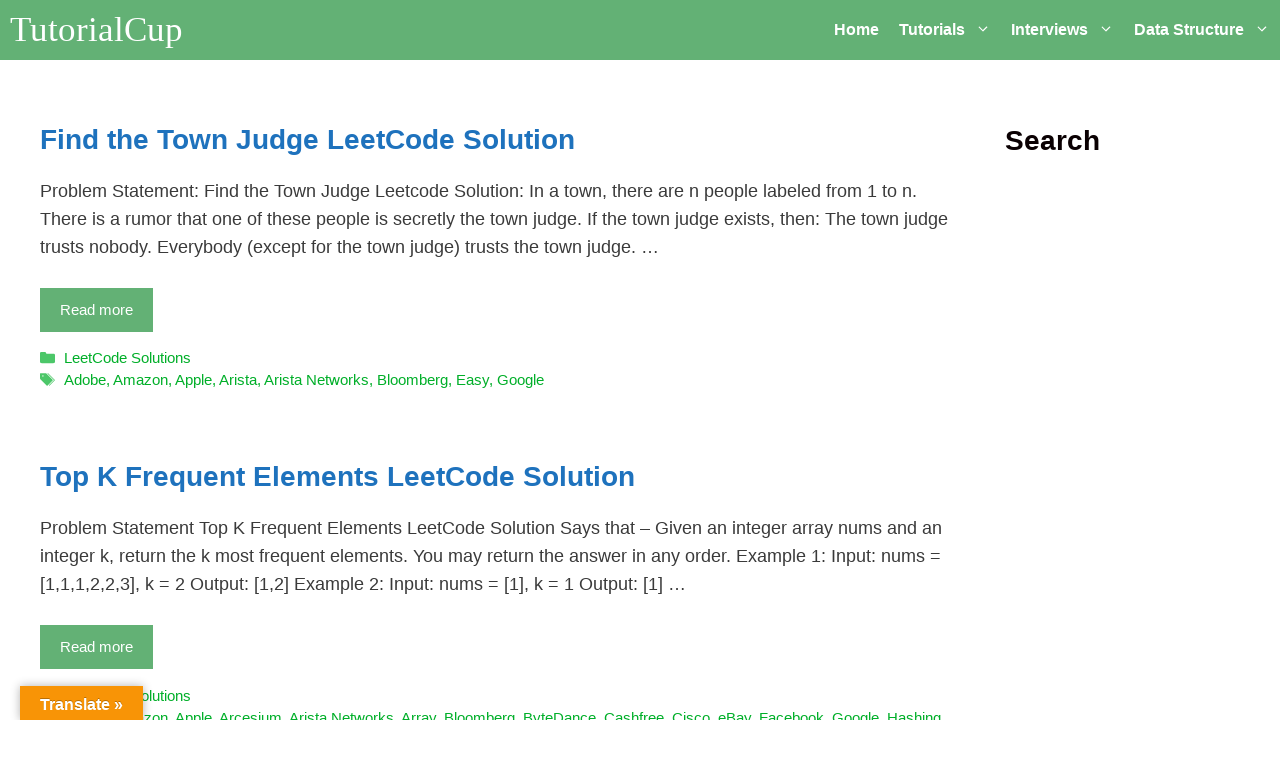

--- FILE ---
content_type: text/html; charset=UTF-8
request_url: https://tutorialcup.com/tag/arista-networks
body_size: 15487
content:
<!DOCTYPE html><html lang="en-US" prefix="og: https://ogp.me/ns#"><head><script data-no-optimize="1" type="c569a57c762fe07402e75c97-text/javascript">var litespeed_docref=sessionStorage.getItem("litespeed_docref");litespeed_docref&&(Object.defineProperty(document,"referrer",{get:function(){return litespeed_docref}}),sessionStorage.removeItem("litespeed_docref"));</script> <meta charset="UTF-8"><link rel="profile" href="https://gmpg.org/xfn/11"><meta name="uri-translation" content="on" /><link rel="alternate" hreflang="en" href="https://tutorialcup.com/tag/arista-networks" /><link rel="alternate" hreflang="af" href="https://af.tutorialcup.com/tag/arista-networks" /><link rel="alternate" hreflang="sq" href="https://sq.tutorialcup.com/tag/arista-networks" /><link rel="alternate" hreflang="am" href="https://am.tutorialcup.com/tag/arista-networks" /><link rel="alternate" hreflang="ar" href="https://ar.tutorialcup.com/tag/arista-networks" /><link rel="alternate" hreflang="hy" href="https://hy.tutorialcup.com/tag/arista-networks" /><link rel="alternate" hreflang="az" href="https://az.tutorialcup.com/tag/arista-networks" /><link rel="alternate" hreflang="eu" href="https://eu.tutorialcup.com/tag/arista-networks" /><link rel="alternate" hreflang="be" href="https://be.tutorialcup.com/tag/arista-networks" /><link rel="alternate" hreflang="bn" href="https://bn.tutorialcup.com/tag/arista-networks" /><link rel="alternate" hreflang="bs" href="https://bs.tutorialcup.com/tag/arista-networks" /><link rel="alternate" hreflang="bg" href="https://bg.tutorialcup.com/tag/arista-networks" /><link rel="alternate" hreflang="ca" href="https://ca.tutorialcup.com/tag/arista-networks" /><link rel="alternate" hreflang="ceb" href="https://ceb.tutorialcup.com/tag/arista-networks" /><link rel="alternate" hreflang="ny" href="https://ny.tutorialcup.com/tag/arista-networks" /><link rel="alternate" hreflang="zh-CN" href="https://zh-CN.tutorialcup.com/tag/arista-networks" /><link rel="alternate" hreflang="zh-TW" href="https://zh-TW.tutorialcup.com/tag/arista-networks" /><link rel="alternate" hreflang="co" href="https://co.tutorialcup.com/tag/arista-networks" /><link rel="alternate" hreflang="hr" href="https://hr.tutorialcup.com/tag/arista-networks" /><link rel="alternate" hreflang="cs" href="https://cs.tutorialcup.com/tag/arista-networks" /><link rel="alternate" hreflang="da" href="https://da.tutorialcup.com/tag/arista-networks" /><link rel="alternate" hreflang="nl" href="https://nl.tutorialcup.com/tag/arista-networks" /><link rel="alternate" hreflang="eo" href="https://eo.tutorialcup.com/tag/arista-networks" /><link rel="alternate" hreflang="et" href="https://et.tutorialcup.com/tag/arista-networks" /><link rel="alternate" hreflang="tl" href="https://tl.tutorialcup.com/tag/arista-networks" /><link rel="alternate" hreflang="fi" href="https://fi.tutorialcup.com/tag/arista-networks" /><link rel="alternate" hreflang="fr" href="https://fr.tutorialcup.com/tag/arista-networks" /><link rel="alternate" hreflang="fy" href="https://fy.tutorialcup.com/tag/arista-networks" /><link rel="alternate" hreflang="gl" href="https://gl.tutorialcup.com/tag/arista-networks" /><link rel="alternate" hreflang="ka" href="https://ka.tutorialcup.com/tag/arista-networks" /><link rel="alternate" hreflang="de" href="https://de.tutorialcup.com/tag/arista-networks" /><link rel="alternate" hreflang="el" href="https://el.tutorialcup.com/tag/arista-networks" /><link rel="alternate" hreflang="gu" href="https://gu.tutorialcup.com/tag/arista-networks" /><link rel="alternate" hreflang="ht" href="https://ht.tutorialcup.com/tag/arista-networks" /><link rel="alternate" hreflang="ha" href="https://ha.tutorialcup.com/tag/arista-networks" /><link rel="alternate" hreflang="haw" href="https://haw.tutorialcup.com/tag/arista-networks" /><link rel="alternate" hreflang="he" href="https://iw.tutorialcup.com/tag/arista-networks" /><link rel="alternate" hreflang="hi" href="https://hi.tutorialcup.com/tag/arista-networks" /><link rel="alternate" hreflang="hmn" href="https://hmn.tutorialcup.com/tag/arista-networks" /><link rel="alternate" hreflang="hu" href="https://hu.tutorialcup.com/tag/arista-networks" /><link rel="alternate" hreflang="is" href="https://is.tutorialcup.com/tag/arista-networks" /><link rel="alternate" hreflang="ig" href="https://ig.tutorialcup.com/tag/arista-networks" /><link rel="alternate" hreflang="id" href="https://id.tutorialcup.com/tag/arista-networks" /><link rel="alternate" hreflang="ga" href="https://ga.tutorialcup.com/tag/arista-networks" /><link rel="alternate" hreflang="it" href="https://it.tutorialcup.com/tag/arista-networks" /><link rel="alternate" hreflang="ja" href="https://ja.tutorialcup.com/tag/arista-networks" /><link rel="alternate" hreflang="jv" href="https://jw.tutorialcup.com/tag/arista-networks" /><link rel="alternate" hreflang="kn" href="https://kn.tutorialcup.com/tag/arista-networks" /><link rel="alternate" hreflang="kk" href="https://kk.tutorialcup.com/tag/arista-networks" /><link rel="alternate" hreflang="km" href="https://km.tutorialcup.com/tag/arista-networks" /><link rel="alternate" hreflang="ko" href="https://ko.tutorialcup.com/tag/arista-networks" /><link rel="alternate" hreflang="ku" href="https://ku.tutorialcup.com/tag/arista-networks" /><link rel="alternate" hreflang="ky" href="https://ky.tutorialcup.com/tag/arista-networks" /><link rel="alternate" hreflang="lo" href="https://lo.tutorialcup.com/tag/arista-networks" /><link rel="alternate" hreflang="la" href="https://la.tutorialcup.com/tag/arista-networks" /><link rel="alternate" hreflang="lv" href="https://lv.tutorialcup.com/tag/arista-networks" /><link rel="alternate" hreflang="lt" href="https://lt.tutorialcup.com/tag/arista-networks" /><link rel="alternate" hreflang="lb" href="https://lb.tutorialcup.com/tag/arista-networks" /><link rel="alternate" hreflang="mk" href="https://mk.tutorialcup.com/tag/arista-networks" /><link rel="alternate" hreflang="mg" href="https://mg.tutorialcup.com/tag/arista-networks" /><link rel="alternate" hreflang="ml" href="https://ml.tutorialcup.com/tag/arista-networks" /><link rel="alternate" hreflang="ms" href="https://ms.tutorialcup.com/tag/arista-networks" /><link rel="alternate" hreflang="mt" href="https://mt.tutorialcup.com/tag/arista-networks" /><link rel="alternate" hreflang="mi" href="https://mi.tutorialcup.com/tag/arista-networks" /><link rel="alternate" hreflang="mr" href="https://mr.tutorialcup.com/tag/arista-networks" /><link rel="alternate" hreflang="mn" href="https://mn.tutorialcup.com/tag/arista-networks" /><link rel="alternate" hreflang="my" href="https://my.tutorialcup.com/tag/arista-networks" /><link rel="alternate" hreflang="ne" href="https://ne.tutorialcup.com/tag/arista-networks" /><link rel="alternate" hreflang="no" href="https://no.tutorialcup.com/tag/arista-networks" /><link rel="alternate" hreflang="ps" href="https://ps.tutorialcup.com/tag/arista-networks" /><link rel="alternate" hreflang="fa" href="https://fa.tutorialcup.com/tag/arista-networks" /><link rel="alternate" hreflang="pl" href="https://pl.tutorialcup.com/tag/arista-networks" /><link rel="alternate" hreflang="pt" href="https://pt.tutorialcup.com/tag/arista-networks" /><link rel="alternate" hreflang="pa" href="https://pa.tutorialcup.com/tag/arista-networks" /><link rel="alternate" hreflang="ro" href="https://ro.tutorialcup.com/tag/arista-networks" /><link rel="alternate" hreflang="ru" href="https://ru.tutorialcup.com/tag/arista-networks" /><link rel="alternate" hreflang="sr" href="https://sr.tutorialcup.com/tag/arista-networks" /><link rel="alternate" hreflang="sn" href="https://sn.tutorialcup.com/tag/arista-networks" /><link rel="alternate" hreflang="st" href="https://st.tutorialcup.com/tag/arista-networks" /><link rel="alternate" hreflang="sd" href="https://sd.tutorialcup.com/tag/arista-networks" /><link rel="alternate" hreflang="si" href="https://si.tutorialcup.com/tag/arista-networks" /><link rel="alternate" hreflang="sk" href="https://sk.tutorialcup.com/tag/arista-networks" /><link rel="alternate" hreflang="sl" href="https://sl.tutorialcup.com/tag/arista-networks" /><link rel="alternate" hreflang="sm" href="https://sm.tutorialcup.com/tag/arista-networks" /><link rel="alternate" hreflang="gd" href="https://gd.tutorialcup.com/tag/arista-networks" /><link rel="alternate" hreflang="so" href="https://so.tutorialcup.com/tag/arista-networks" /><link rel="alternate" hreflang="es" href="https://es.tutorialcup.com/tag/arista-networks" /><link rel="alternate" hreflang="su" href="https://su.tutorialcup.com/tag/arista-networks" /><link rel="alternate" hreflang="sw" href="https://sw.tutorialcup.com/tag/arista-networks" /><link rel="alternate" hreflang="sv" href="https://sv.tutorialcup.com/tag/arista-networks" /><link rel="alternate" hreflang="tg" href="https://tg.tutorialcup.com/tag/arista-networks" /><link rel="alternate" hreflang="ta" href="https://ta.tutorialcup.com/tag/arista-networks" /><link rel="alternate" hreflang="te" href="https://te.tutorialcup.com/tag/arista-networks" /><link rel="alternate" hreflang="th" href="https://th.tutorialcup.com/tag/arista-networks" /><link rel="alternate" hreflang="tr" href="https://tr.tutorialcup.com/tag/arista-networks" /><link rel="alternate" hreflang="uk" href="https://uk.tutorialcup.com/tag/arista-networks" /><link rel="alternate" hreflang="ur" href="https://ur.tutorialcup.com/tag/arista-networks" /><link rel="alternate" hreflang="uz" href="https://uz.tutorialcup.com/tag/arista-networks" /><link rel="alternate" hreflang="vi" href="https://vi.tutorialcup.com/tag/arista-networks" /><link rel="alternate" hreflang="cy" href="https://cy.tutorialcup.com/tag/arista-networks" /><link rel="alternate" hreflang="xh" href="https://xh.tutorialcup.com/tag/arista-networks" /><link rel="alternate" hreflang="yi" href="https://yi.tutorialcup.com/tag/arista-networks" /><link rel="alternate" hreflang="yo" href="https://yo.tutorialcup.com/tag/arista-networks" /><link rel="alternate" hreflang="zu" href="https://zu.tutorialcup.com/tag/arista-networks" /><title>Arista Networks Archives - TutorialCup</title><meta name="robots" content="follow, noindex"/><meta property="og:locale" content="en_US" /><meta property="og:type" content="article" /><meta property="og:title" content="Arista Networks Archives - TutorialCup" /><meta property="og:url" content="https://tutorialcup.com/tag/arista-networks" /><meta property="og:site_name" content="TutorialCup" /><meta property="article:publisher" content="https://www.facebook.com/tutorialcup" /><meta name="twitter:card" content="summary_large_image" /><meta name="twitter:title" content="Arista Networks Archives - TutorialCup" /><meta name="twitter:label1" content="Posts" /><meta name="twitter:data1" content="8" /> <script type="application/ld+json" class="rank-math-schema-pro">{"@context":"https://schema.org","@graph":[{"@type":"Person","@id":"https://tutorialcup.com/#person","name":"Rahul","url":"https://tutorialcup.com","sameAs":["https://www.facebook.com/tutorialcup"],"image":{"@type":"ImageObject","@id":"https://tutorialcup.com/#logo","url":"https://tutorialcup.com/wp-content/uploads/2020/05/newlogo.png","contentUrl":"https://tutorialcup.com/wp-content/uploads/2020/05/newlogo.png","caption":"TutorialCup","inLanguage":"en-US","width":"336","height":"110"}},{"@type":"WebSite","@id":"https://tutorialcup.com/#website","url":"https://tutorialcup.com","name":"TutorialCup","publisher":{"@id":"https://tutorialcup.com/#person"},"inLanguage":"en-US"},{"@type":"BreadcrumbList","@id":"https://tutorialcup.com/tag/arista-networks#breadcrumb","itemListElement":[{"@type":"ListItem","position":"1","item":{"@id":"https://tutorialcup.com","name":"Home"}},{"@type":"ListItem","position":"2","item":{"@id":"https://tutorialcup.com/tag/arista-networks","name":"Arista Networks"}}]},{"@type":"CollectionPage","@id":"https://tutorialcup.com/tag/arista-networks#webpage","url":"https://tutorialcup.com/tag/arista-networks","name":"Arista Networks Archives - TutorialCup","isPartOf":{"@id":"https://tutorialcup.com/#website"},"inLanguage":"en-US","breadcrumb":{"@id":"https://tutorialcup.com/tag/arista-networks#breadcrumb"}}]}</script> <link rel='dns-prefetch' href='//translate.google.com' /><link rel='dns-prefetch' href='//fonts.googleapis.com' /><link href='https://fonts.gstatic.com' crossorigin rel='preconnect' /><link rel="alternate" type="application/rss+xml" title="TutorialCup &raquo; Feed" href="https://tutorialcup.com/feed" /><link rel="alternate" type="application/rss+xml" title="TutorialCup &raquo; Arista Networks Tag Feed" href="https://tutorialcup.com/tag/arista-networks/feed" /><link data-optimized="2" rel="stylesheet" href="https://tutorialcup.com/wp-content/litespeed/css/b3880e1842ab55d327d4d45d9dcbd39c.css?ver=b7e65" /> <script type="litespeed/javascript" data-src='https://tutorialcup.com/wp-includes/js/jquery/jquery.min.js' id='jquery-core-js'></script> <link rel="https://api.w.org/" href="https://tutorialcup.com/wp-json/" /><link rel="alternate" type="application/json" href="https://tutorialcup.com/wp-json/wp/v2/tags/27589" /><link rel="EditURI" type="application/rsd+xml" title="RSD" href="https://tutorialcup.com/xmlrpc.php?rsd" /><link rel="wlwmanifest" type="application/wlwmanifest+xml" href="https://tutorialcup.com/wp-includes/wlwmanifest.xml" /><meta name="generator" content="WordPress 6.1.9" /> <script data-ad-client="ca-pub-1174731959844189" type="litespeed/javascript" data-src="https://pagead2.googlesyndication.com/pagead/js/adsbygoogle.js"></script> <meta name="ahrefs-site-verification" content="e5ee808661de20655a08a9d3c9643b2ca9965c1cbfcd4d7b2f3634b24c4d5fa7">
 <script type="litespeed/javascript" data-src="https://www.googletagmanager.com/gtag/js?id=AW-954537723"></script> <script type="litespeed/javascript">window.dataLayer=window.dataLayer||[];function gtag(){dataLayer.push(arguments)}
gtag('js',new Date());gtag('config','AW-954537723')</script>  <script type="litespeed/javascript">gtag('event','conversion',{'send_to':'AW-954537723/4OxuCLC3y9oBEPutlMcD'})</script><meta name="viewport" content="width=device-width, initial-scale=1"><link rel="icon" href="https://tutorialcup.com/wp-content/uploads/2020/07/favicon.ico" sizes="32x32" /><link rel="icon" href="https://tutorialcup.com/wp-content/uploads/2020/07/favicon.ico" sizes="192x192" /><link rel="apple-touch-icon" href="https://tutorialcup.com/wp-content/uploads/2020/07/favicon.ico" /><meta name="msapplication-TileImage" content="https://tutorialcup.com/wp-content/uploads/2020/07/favicon.ico" /><style>@property --angle {
  syntax: '<angle>';
  initial-value: 0deg;
  inherits: false;
}</style></head><body class="archive tag tag-arista-networks tag-27589 wp-embed-responsive post-image-below-header post-image-aligned-left infinite-scroll sticky-menu-no-transition sticky-enabled both-sticky-menu mobile-header mobile-header-logo mobile-header-sticky right-sidebar nav-below-header fluid-header one-container active-footer-widgets-1 nav-aligned-right header-aligned-left dropdown-hover" itemtype="https://schema.org/Blog" itemscope><div id="fb-root"></div><svg xmlns="http://www.w3.org/2000/svg" viewBox="0 0 0 0" width="0" height="0" focusable="false" role="none" style="visibility: hidden; position: absolute; left: -9999px; overflow: hidden;" ><defs><filter id="wp-duotone-dark-grayscale"><feColorMatrix color-interpolation-filters="sRGB" type="matrix" values=" .299 .587 .114 0 0 .299 .587 .114 0 0 .299 .587 .114 0 0 .299 .587 .114 0 0 " /><feComponentTransfer color-interpolation-filters="sRGB" ><feFuncR type="table" tableValues="0 0.49803921568627" /><feFuncG type="table" tableValues="0 0.49803921568627" /><feFuncB type="table" tableValues="0 0.49803921568627" /><feFuncA type="table" tableValues="1 1" /></feComponentTransfer><feComposite in2="SourceGraphic" operator="in" /></filter></defs></svg><svg xmlns="http://www.w3.org/2000/svg" viewBox="0 0 0 0" width="0" height="0" focusable="false" role="none" style="visibility: hidden; position: absolute; left: -9999px; overflow: hidden;" ><defs><filter id="wp-duotone-grayscale"><feColorMatrix color-interpolation-filters="sRGB" type="matrix" values=" .299 .587 .114 0 0 .299 .587 .114 0 0 .299 .587 .114 0 0 .299 .587 .114 0 0 " /><feComponentTransfer color-interpolation-filters="sRGB" ><feFuncR type="table" tableValues="0 1" /><feFuncG type="table" tableValues="0 1" /><feFuncB type="table" tableValues="0 1" /><feFuncA type="table" tableValues="1 1" /></feComponentTransfer><feComposite in2="SourceGraphic" operator="in" /></filter></defs></svg><svg xmlns="http://www.w3.org/2000/svg" viewBox="0 0 0 0" width="0" height="0" focusable="false" role="none" style="visibility: hidden; position: absolute; left: -9999px; overflow: hidden;" ><defs><filter id="wp-duotone-purple-yellow"><feColorMatrix color-interpolation-filters="sRGB" type="matrix" values=" .299 .587 .114 0 0 .299 .587 .114 0 0 .299 .587 .114 0 0 .299 .587 .114 0 0 " /><feComponentTransfer color-interpolation-filters="sRGB" ><feFuncR type="table" tableValues="0.54901960784314 0.98823529411765" /><feFuncG type="table" tableValues="0 1" /><feFuncB type="table" tableValues="0.71764705882353 0.25490196078431" /><feFuncA type="table" tableValues="1 1" /></feComponentTransfer><feComposite in2="SourceGraphic" operator="in" /></filter></defs></svg><svg xmlns="http://www.w3.org/2000/svg" viewBox="0 0 0 0" width="0" height="0" focusable="false" role="none" style="visibility: hidden; position: absolute; left: -9999px; overflow: hidden;" ><defs><filter id="wp-duotone-blue-red"><feColorMatrix color-interpolation-filters="sRGB" type="matrix" values=" .299 .587 .114 0 0 .299 .587 .114 0 0 .299 .587 .114 0 0 .299 .587 .114 0 0 " /><feComponentTransfer color-interpolation-filters="sRGB" ><feFuncR type="table" tableValues="0 1" /><feFuncG type="table" tableValues="0 0.27843137254902" /><feFuncB type="table" tableValues="0.5921568627451 0.27843137254902" /><feFuncA type="table" tableValues="1 1" /></feComponentTransfer><feComposite in2="SourceGraphic" operator="in" /></filter></defs></svg><svg xmlns="http://www.w3.org/2000/svg" viewBox="0 0 0 0" width="0" height="0" focusable="false" role="none" style="visibility: hidden; position: absolute; left: -9999px; overflow: hidden;" ><defs><filter id="wp-duotone-midnight"><feColorMatrix color-interpolation-filters="sRGB" type="matrix" values=" .299 .587 .114 0 0 .299 .587 .114 0 0 .299 .587 .114 0 0 .299 .587 .114 0 0 " /><feComponentTransfer color-interpolation-filters="sRGB" ><feFuncR type="table" tableValues="0 0" /><feFuncG type="table" tableValues="0 0.64705882352941" /><feFuncB type="table" tableValues="0 1" /><feFuncA type="table" tableValues="1 1" /></feComponentTransfer><feComposite in2="SourceGraphic" operator="in" /></filter></defs></svg><svg xmlns="http://www.w3.org/2000/svg" viewBox="0 0 0 0" width="0" height="0" focusable="false" role="none" style="visibility: hidden; position: absolute; left: -9999px; overflow: hidden;" ><defs><filter id="wp-duotone-magenta-yellow"><feColorMatrix color-interpolation-filters="sRGB" type="matrix" values=" .299 .587 .114 0 0 .299 .587 .114 0 0 .299 .587 .114 0 0 .299 .587 .114 0 0 " /><feComponentTransfer color-interpolation-filters="sRGB" ><feFuncR type="table" tableValues="0.78039215686275 1" /><feFuncG type="table" tableValues="0 0.94901960784314" /><feFuncB type="table" tableValues="0.35294117647059 0.47058823529412" /><feFuncA type="table" tableValues="1 1" /></feComponentTransfer><feComposite in2="SourceGraphic" operator="in" /></filter></defs></svg><svg xmlns="http://www.w3.org/2000/svg" viewBox="0 0 0 0" width="0" height="0" focusable="false" role="none" style="visibility: hidden; position: absolute; left: -9999px; overflow: hidden;" ><defs><filter id="wp-duotone-purple-green"><feColorMatrix color-interpolation-filters="sRGB" type="matrix" values=" .299 .587 .114 0 0 .299 .587 .114 0 0 .299 .587 .114 0 0 .299 .587 .114 0 0 " /><feComponentTransfer color-interpolation-filters="sRGB" ><feFuncR type="table" tableValues="0.65098039215686 0.40392156862745" /><feFuncG type="table" tableValues="0 1" /><feFuncB type="table" tableValues="0.44705882352941 0.4" /><feFuncA type="table" tableValues="1 1" /></feComponentTransfer><feComposite in2="SourceGraphic" operator="in" /></filter></defs></svg><svg xmlns="http://www.w3.org/2000/svg" viewBox="0 0 0 0" width="0" height="0" focusable="false" role="none" style="visibility: hidden; position: absolute; left: -9999px; overflow: hidden;" ><defs><filter id="wp-duotone-blue-orange"><feColorMatrix color-interpolation-filters="sRGB" type="matrix" values=" .299 .587 .114 0 0 .299 .587 .114 0 0 .299 .587 .114 0 0 .299 .587 .114 0 0 " /><feComponentTransfer color-interpolation-filters="sRGB" ><feFuncR type="table" tableValues="0.098039215686275 1" /><feFuncG type="table" tableValues="0 0.66274509803922" /><feFuncB type="table" tableValues="0.84705882352941 0.41960784313725" /><feFuncA type="table" tableValues="1 1" /></feComponentTransfer><feComposite in2="SourceGraphic" operator="in" /></filter></defs></svg><a class="screen-reader-text skip-link" href="#content" title="Skip to content">Skip to content</a><div class="custom-fixed-header"><nav id="mobile-header" class="main-navigation mobile-header-navigation has-branding has-sticky-branding" itemtype="https://schema.org/SiteNavigationElement" itemscope"><div class="inside-navigation grid-container grid-parent"><div class="site-logo mobile-header-logo">
<a href="https://tutorialcup.com/" title="TutorialCup" rel="home">
<img data-lazyloaded="1" src="[data-uri]" data-src="https://tutorialcup.com/wp-content/uploads/2020/05/newlogo-1.png" alt="TutorialCup" class="is-logo-image" width="336" height="110" />
</a></div>					<button class="menu-toggle" aria-controls="mobile-menu" aria-expanded="false">
<span class="gp-icon icon-menu-bars"><svg viewBox="0 0 512 512" aria-hidden="true" role="img" version="1.1" xmlns="http://www.w3.org/2000/svg" xmlns:xlink="http://www.w3.org/1999/xlink" width="1em" height="1em">
<path d="M0 96c0-13.255 10.745-24 24-24h464c13.255 0 24 10.745 24 24s-10.745 24-24 24H24c-13.255 0-24-10.745-24-24zm0 160c0-13.255 10.745-24 24-24h464c13.255 0 24 10.745 24 24s-10.745 24-24 24H24c-13.255 0-24-10.745-24-24zm0 160c0-13.255 10.745-24 24-24h464c13.255 0 24 10.745 24 24s-10.745 24-24 24H24c-13.255 0-24-10.745-24-24z" />
</svg><svg viewBox="0 0 512 512" aria-hidden="true" role="img" version="1.1" xmlns="http://www.w3.org/2000/svg" xmlns:xlink="http://www.w3.org/1999/xlink" width="1em" height="1em">
<path d="M71.029 71.029c9.373-9.372 24.569-9.372 33.942 0L256 222.059l151.029-151.03c9.373-9.372 24.569-9.372 33.942 0 9.372 9.373 9.372 24.569 0 33.942L289.941 256l151.03 151.029c9.372 9.373 9.372 24.569 0 33.942-9.373 9.372-24.569 9.372-33.942 0L256 289.941l-151.029 151.03c-9.373 9.372-24.569 9.372-33.942 0-9.372-9.373-9.372-24.569 0-33.942L222.059 256 71.029 104.971c-9.372-9.373-9.372-24.569 0-33.942z" />
</svg></span><span class="mobile-menu">Menu</span>					</button><div id="mobile-menu" class="main-nav"><ul id="menu-td-demo-header-menu" class=" menu sf-menu"><li id="menu-item-6094" class="menu-item menu-item-type-custom menu-item-object-custom menu-item-home menu-item-6094"><a href="https://tutorialcup.com">Home</a></li><li id="menu-item-17510" class="menu-item menu-item-type-custom menu-item-object-custom menu-item-has-children menu-item-17510"><a href="#">Tutorials<span role="presentation" class="dropdown-menu-toggle"><span class="gp-icon icon-arrow"><svg viewBox="0 0 330 512" aria-hidden="true" role="img" version="1.1" xmlns="http://www.w3.org/2000/svg" xmlns:xlink="http://www.w3.org/1999/xlink" width="1em" height="1em">
<path d="M305.913 197.085c0 2.266-1.133 4.815-2.833 6.514L171.087 335.593c-1.7 1.7-4.249 2.832-6.515 2.832s-4.815-1.133-6.515-2.832L26.064 203.599c-1.7-1.7-2.832-4.248-2.832-6.514s1.132-4.816 2.832-6.515l14.162-14.163c1.7-1.699 3.966-2.832 6.515-2.832 2.266 0 4.815 1.133 6.515 2.832l111.316 111.317 111.316-111.317c1.7-1.699 4.249-2.832 6.515-2.832s4.815 1.133 6.515 2.832l14.162 14.163c1.7 1.7 2.833 4.249 2.833 6.515z" fill-rule="nonzero"/>
</svg></span></span></a><ul class="sub-menu"><li id="menu-item-5716" class="menu-item menu-item-type-custom menu-item-object-custom menu-item-5716"><a href="https://tutorialcup.com/cprogramming">C</a></li><li id="menu-item-2976" class="menu-item menu-item-type-custom menu-item-object-custom menu-item-2976"><a href="https://tutorialcup.com/cplusplus">C++</a></li><li id="menu-item-5717" class="menu-item menu-item-type-custom menu-item-object-custom menu-item-5717"><a href="https://tutorialcup.com/dbms">DBMS</a></li><li id="menu-item-2871" class="menu-item menu-item-type-custom menu-item-object-custom menu-item-2871"><a href="https://tutorialcup.com/java">Java</a></li><li id="menu-item-9124" class="menu-item menu-item-type-custom menu-item-object-custom menu-item-9124"><a href="https://tutorialcup.com/python">Python</a></li><li id="menu-item-5718" class="menu-item menu-item-type-custom menu-item-object-custom menu-item-5718"><a href="https://tutorialcup.com/sql">SQL</a></li><li id="menu-item-2870" class="menu-item menu-item-type-custom menu-item-object-custom menu-item-2870"><a href="https://tutorialcup.com/testing">Testing</a></li><li id="menu-item-2875" class="menu-item menu-item-type-custom menu-item-object-custom menu-item-2875"><a href="https://tutorialcup.com/git">GitHub</a></li><li id="menu-item-2872" class="menu-item menu-item-type-custom menu-item-object-custom menu-item-2872"><a href="https://tutorialcup.com/spring-boot">Spring Boot</a></li><li id="menu-item-5720" class="menu-item menu-item-type-custom menu-item-object-custom menu-item-5720"><a href="https://tutorialcup.com/r-programming">R</a></li><li id="menu-item-5719" class="menu-item menu-item-type-custom menu-item-object-custom menu-item-5719"><a href="https://tutorialcup.com/javascript">JavaScript</a></li></ul></li><li id="menu-item-17511" class="menu-item menu-item-type-custom menu-item-object-custom menu-item-has-children menu-item-17511"><a href="#">Interviews<span role="presentation" class="dropdown-menu-toggle"><span class="gp-icon icon-arrow"><svg viewBox="0 0 330 512" aria-hidden="true" role="img" version="1.1" xmlns="http://www.w3.org/2000/svg" xmlns:xlink="http://www.w3.org/1999/xlink" width="1em" height="1em">
<path d="M305.913 197.085c0 2.266-1.133 4.815-2.833 6.514L171.087 335.593c-1.7 1.7-4.249 2.832-6.515 2.832s-4.815-1.133-6.515-2.832L26.064 203.599c-1.7-1.7-2.832-4.248-2.832-6.514s1.132-4.816 2.832-6.515l14.162-14.163c1.7-1.699 3.966-2.832 6.515-2.832 2.266 0 4.815 1.133 6.515 2.832l111.316 111.317 111.316-111.317c1.7-1.699 4.249-2.832 6.515-2.832s4.815 1.133 6.515 2.832l14.162 14.163c1.7 1.7 2.833 4.249 2.833 6.515z" fill-rule="nonzero"/>
</svg></span></span></a><ul class="sub-menu"><li id="menu-item-2873" class="menu-item menu-item-type-custom menu-item-object-custom menu-item-2873"><a href="https://tutorialcup.com/interview">Technical Interview Questions</a></li><li id="menu-item-17509" class="menu-item menu-item-type-taxonomy menu-item-object-category menu-item-17509"><a href="https://tutorialcup.com/interview-questions">Interview Questions</a></li></ul></li><li id="menu-item-20261" class="menu-item menu-item-type-custom menu-item-object-custom menu-item-has-children menu-item-20261"><a href="#">Data Structure<span role="presentation" class="dropdown-menu-toggle"><span class="gp-icon icon-arrow"><svg viewBox="0 0 330 512" aria-hidden="true" role="img" version="1.1" xmlns="http://www.w3.org/2000/svg" xmlns:xlink="http://www.w3.org/1999/xlink" width="1em" height="1em">
<path d="M305.913 197.085c0 2.266-1.133 4.815-2.833 6.514L171.087 335.593c-1.7 1.7-4.249 2.832-6.515 2.832s-4.815-1.133-6.515-2.832L26.064 203.599c-1.7-1.7-2.832-4.248-2.832-6.514s1.132-4.816 2.832-6.515l14.162-14.163c1.7-1.699 3.966-2.832 6.515-2.832 2.266 0 4.815 1.133 6.515 2.832l111.316 111.317 111.316-111.317c1.7-1.699 4.249-2.832 6.515-2.832s4.815 1.133 6.515 2.832l14.162 14.163c1.7 1.7 2.833 4.249 2.833 6.515z" fill-rule="nonzero"/>
</svg></span></span></a><ul class="sub-menu"><li id="menu-item-20262" class="menu-item menu-item-type-taxonomy menu-item-object-category menu-item-20262"><a href="https://tutorialcup.com/interview/array">Array Interview Questions</a></li><li id="menu-item-20263" class="menu-item menu-item-type-taxonomy menu-item-object-category menu-item-20263"><a href="https://tutorialcup.com/interview/graph">Graph Interview Questions</a></li><li id="menu-item-20264" class="menu-item menu-item-type-taxonomy menu-item-object-category menu-item-20264"><a href="https://tutorialcup.com/interview/hashing">Hashing Interview Questions</a></li><li id="menu-item-20265" class="menu-item menu-item-type-taxonomy menu-item-object-category menu-item-20265"><a href="https://tutorialcup.com/interview/linked-list">LinkedList Interview Questions</a></li><li id="menu-item-20266" class="menu-item menu-item-type-taxonomy menu-item-object-category menu-item-20266"><a href="https://tutorialcup.com/interview/matrix">Matrix Interview Questions</a></li><li id="menu-item-20267" class="menu-item menu-item-type-taxonomy menu-item-object-category menu-item-20267"><a href="https://tutorialcup.com/interview/queue">Queue Interview Questions</a></li><li id="menu-item-20268" class="menu-item menu-item-type-taxonomy menu-item-object-category menu-item-20268"><a href="https://tutorialcup.com/interview/stack">Stack Interview Questions</a></li><li id="menu-item-20269" class="menu-item menu-item-type-taxonomy menu-item-object-category menu-item-20269"><a href="https://tutorialcup.com/interview/string">String Interview Questions</a></li><li id="menu-item-20270" class="menu-item menu-item-type-taxonomy menu-item-object-category menu-item-20270"><a href="https://tutorialcup.com/interview/tree">Tree Interview Questions</a></li></ul></li></ul></div></div></nav><nav id="site-navigation" class="auto-hide-sticky has-branding main-navigation" itemtype="https://schema.org/SiteNavigationElement" itemscope><div class="inside-navigation grid-container grid-parent"><div class="navigation-branding"><p class="main-title" itemprop="headline">
<a href="https://tutorialcup.com/" rel="home">
TutorialCup
</a></p></div>				<button class="menu-toggle" aria-controls="primary-menu" aria-expanded="false">
<span class="gp-icon icon-menu-bars"><svg viewBox="0 0 512 512" aria-hidden="true" role="img" version="1.1" xmlns="http://www.w3.org/2000/svg" xmlns:xlink="http://www.w3.org/1999/xlink" width="1em" height="1em">
<path d="M0 96c0-13.255 10.745-24 24-24h464c13.255 0 24 10.745 24 24s-10.745 24-24 24H24c-13.255 0-24-10.745-24-24zm0 160c0-13.255 10.745-24 24-24h464c13.255 0 24 10.745 24 24s-10.745 24-24 24H24c-13.255 0-24-10.745-24-24zm0 160c0-13.255 10.745-24 24-24h464c13.255 0 24 10.745 24 24s-10.745 24-24 24H24c-13.255 0-24-10.745-24-24z" />
</svg><svg viewBox="0 0 512 512" aria-hidden="true" role="img" version="1.1" xmlns="http://www.w3.org/2000/svg" xmlns:xlink="http://www.w3.org/1999/xlink" width="1em" height="1em">
<path d="M71.029 71.029c9.373-9.372 24.569-9.372 33.942 0L256 222.059l151.029-151.03c9.373-9.372 24.569-9.372 33.942 0 9.372 9.373 9.372 24.569 0 33.942L289.941 256l151.03 151.029c9.372 9.373 9.372 24.569 0 33.942-9.373 9.372-24.569 9.372-33.942 0L256 289.941l-151.029 151.03c-9.373 9.372-24.569 9.372-33.942 0-9.372-9.373-9.372-24.569 0-33.942L222.059 256 71.029 104.971c-9.372-9.373-9.372-24.569 0-33.942z" />
</svg></span><span class="mobile-menu">Menu</span>				</button><div id="primary-menu" class="main-nav"><ul id="menu-td-demo-header-menu-1" class=" menu sf-menu"><li class="menu-item menu-item-type-custom menu-item-object-custom menu-item-home menu-item-6094"><a href="https://tutorialcup.com">Home</a></li><li class="menu-item menu-item-type-custom menu-item-object-custom menu-item-has-children menu-item-17510"><a href="#">Tutorials<span role="presentation" class="dropdown-menu-toggle"><span class="gp-icon icon-arrow"><svg viewBox="0 0 330 512" aria-hidden="true" role="img" version="1.1" xmlns="http://www.w3.org/2000/svg" xmlns:xlink="http://www.w3.org/1999/xlink" width="1em" height="1em">
<path d="M305.913 197.085c0 2.266-1.133 4.815-2.833 6.514L171.087 335.593c-1.7 1.7-4.249 2.832-6.515 2.832s-4.815-1.133-6.515-2.832L26.064 203.599c-1.7-1.7-2.832-4.248-2.832-6.514s1.132-4.816 2.832-6.515l14.162-14.163c1.7-1.699 3.966-2.832 6.515-2.832 2.266 0 4.815 1.133 6.515 2.832l111.316 111.317 111.316-111.317c1.7-1.699 4.249-2.832 6.515-2.832s4.815 1.133 6.515 2.832l14.162 14.163c1.7 1.7 2.833 4.249 2.833 6.515z" fill-rule="nonzero"/>
</svg></span></span></a><ul class="sub-menu"><li class="menu-item menu-item-type-custom menu-item-object-custom menu-item-5716"><a href="https://tutorialcup.com/cprogramming">C</a></li><li class="menu-item menu-item-type-custom menu-item-object-custom menu-item-2976"><a href="https://tutorialcup.com/cplusplus">C++</a></li><li class="menu-item menu-item-type-custom menu-item-object-custom menu-item-5717"><a href="https://tutorialcup.com/dbms">DBMS</a></li><li class="menu-item menu-item-type-custom menu-item-object-custom menu-item-2871"><a href="https://tutorialcup.com/java">Java</a></li><li class="menu-item menu-item-type-custom menu-item-object-custom menu-item-9124"><a href="https://tutorialcup.com/python">Python</a></li><li class="menu-item menu-item-type-custom menu-item-object-custom menu-item-5718"><a href="https://tutorialcup.com/sql">SQL</a></li><li class="menu-item menu-item-type-custom menu-item-object-custom menu-item-2870"><a href="https://tutorialcup.com/testing">Testing</a></li><li class="menu-item menu-item-type-custom menu-item-object-custom menu-item-2875"><a href="https://tutorialcup.com/git">GitHub</a></li><li class="menu-item menu-item-type-custom menu-item-object-custom menu-item-2872"><a href="https://tutorialcup.com/spring-boot">Spring Boot</a></li><li class="menu-item menu-item-type-custom menu-item-object-custom menu-item-5720"><a href="https://tutorialcup.com/r-programming">R</a></li><li class="menu-item menu-item-type-custom menu-item-object-custom menu-item-5719"><a href="https://tutorialcup.com/javascript">JavaScript</a></li></ul></li><li class="menu-item menu-item-type-custom menu-item-object-custom menu-item-has-children menu-item-17511"><a href="#">Interviews<span role="presentation" class="dropdown-menu-toggle"><span class="gp-icon icon-arrow"><svg viewBox="0 0 330 512" aria-hidden="true" role="img" version="1.1" xmlns="http://www.w3.org/2000/svg" xmlns:xlink="http://www.w3.org/1999/xlink" width="1em" height="1em">
<path d="M305.913 197.085c0 2.266-1.133 4.815-2.833 6.514L171.087 335.593c-1.7 1.7-4.249 2.832-6.515 2.832s-4.815-1.133-6.515-2.832L26.064 203.599c-1.7-1.7-2.832-4.248-2.832-6.514s1.132-4.816 2.832-6.515l14.162-14.163c1.7-1.699 3.966-2.832 6.515-2.832 2.266 0 4.815 1.133 6.515 2.832l111.316 111.317 111.316-111.317c1.7-1.699 4.249-2.832 6.515-2.832s4.815 1.133 6.515 2.832l14.162 14.163c1.7 1.7 2.833 4.249 2.833 6.515z" fill-rule="nonzero"/>
</svg></span></span></a><ul class="sub-menu"><li class="menu-item menu-item-type-custom menu-item-object-custom menu-item-2873"><a href="https://tutorialcup.com/interview">Technical Interview Questions</a></li><li class="menu-item menu-item-type-taxonomy menu-item-object-category menu-item-17509"><a href="https://tutorialcup.com/interview-questions">Interview Questions</a></li></ul></li><li class="menu-item menu-item-type-custom menu-item-object-custom menu-item-has-children menu-item-20261"><a href="#">Data Structure<span role="presentation" class="dropdown-menu-toggle"><span class="gp-icon icon-arrow"><svg viewBox="0 0 330 512" aria-hidden="true" role="img" version="1.1" xmlns="http://www.w3.org/2000/svg" xmlns:xlink="http://www.w3.org/1999/xlink" width="1em" height="1em">
<path d="M305.913 197.085c0 2.266-1.133 4.815-2.833 6.514L171.087 335.593c-1.7 1.7-4.249 2.832-6.515 2.832s-4.815-1.133-6.515-2.832L26.064 203.599c-1.7-1.7-2.832-4.248-2.832-6.514s1.132-4.816 2.832-6.515l14.162-14.163c1.7-1.699 3.966-2.832 6.515-2.832 2.266 0 4.815 1.133 6.515 2.832l111.316 111.317 111.316-111.317c1.7-1.699 4.249-2.832 6.515-2.832s4.815 1.133 6.515 2.832l14.162 14.163c1.7 1.7 2.833 4.249 2.833 6.515z" fill-rule="nonzero"/>
</svg></span></span></a><ul class="sub-menu"><li class="menu-item menu-item-type-taxonomy menu-item-object-category menu-item-20262"><a href="https://tutorialcup.com/interview/array">Array Interview Questions</a></li><li class="menu-item menu-item-type-taxonomy menu-item-object-category menu-item-20263"><a href="https://tutorialcup.com/interview/graph">Graph Interview Questions</a></li><li class="menu-item menu-item-type-taxonomy menu-item-object-category menu-item-20264"><a href="https://tutorialcup.com/interview/hashing">Hashing Interview Questions</a></li><li class="menu-item menu-item-type-taxonomy menu-item-object-category menu-item-20265"><a href="https://tutorialcup.com/interview/linked-list">LinkedList Interview Questions</a></li><li class="menu-item menu-item-type-taxonomy menu-item-object-category menu-item-20266"><a href="https://tutorialcup.com/interview/matrix">Matrix Interview Questions</a></li><li class="menu-item menu-item-type-taxonomy menu-item-object-category menu-item-20267"><a href="https://tutorialcup.com/interview/queue">Queue Interview Questions</a></li><li class="menu-item menu-item-type-taxonomy menu-item-object-category menu-item-20268"><a href="https://tutorialcup.com/interview/stack">Stack Interview Questions</a></li><li class="menu-item menu-item-type-taxonomy menu-item-object-category menu-item-20269"><a href="https://tutorialcup.com/interview/string">String Interview Questions</a></li><li class="menu-item menu-item-type-taxonomy menu-item-object-category menu-item-20270"><a href="https://tutorialcup.com/interview/tree">Tree Interview Questions</a></li></ul></li></ul></div></div></nav></div><div id="page" class="hfeed site grid-container container grid-parent"><div id="content" class="site-content"><div id="primary" class="content-area grid-parent mobile-grid-100 grid-80 tablet-grid-80"><main id="main" class="site-main"><article id="post-23625" class="post-23625 post type-post status-publish format-standard hentry category-leetcode-solutions tag-adobe tag-amazon tag-apple tag-arista tag-arista-networks tag-bloomberg tag-easy tag-google infinite-scroll-item" itemtype="https://schema.org/CreativeWork" itemscope><div class="inside-article"><header class="entry-header"><h2 class="entry-title" itemprop="headline"><a href="https://tutorialcup.com/leetcode-solutions/find-the-town-judge-leetcode-solution-3.htm" rel="bookmark">Find the Town Judge LeetCode Solution</a></h2><div class="entry-meta"></div></header><div class="entry-summary" itemprop="text"><p>Problem Statement: Find the Town Judge Leetcode Solution: In a town, there are n people labeled from 1 to n. There is a rumor that one of these people is secretly the town judge. If the town judge exists, then: The town judge trusts nobody. Everybody (except for the town judge) trusts the town judge. &#8230;</p><p class="read-more-container"><a title="Find the Town Judge LeetCode Solution" class="read-more button" href="https://tutorialcup.com/leetcode-solutions/find-the-town-judge-leetcode-solution-3.htm#more-23625" aria-label="More on Find the Town Judge LeetCode Solution">Read more</a></p></div><footer class="entry-meta">
<span class="cat-links"><span class="gp-icon icon-categories"><svg viewBox="0 0 512 512" aria-hidden="true" role="img" version="1.1" xmlns="http://www.w3.org/2000/svg" xmlns:xlink="http://www.w3.org/1999/xlink" width="1em" height="1em">
<path d="M0 112c0-26.51 21.49-48 48-48h110.014a48 48 0 0 1 43.592 27.907l12.349 26.791A16 16 0 0 0 228.486 128H464c26.51 0 48 21.49 48 48v224c0 26.51-21.49 48-48 48H48c-26.51 0-48-21.49-48-48V112z" fill-rule="nonzero"/>
</svg></span><span class="screen-reader-text">Categories </span><a href="https://tutorialcup.com/leetcode-solutions" rel="category tag">LeetCode Solutions</a></span> <span class="tags-links"><span class="gp-icon icon-tags"><svg viewBox="0 0 512 512" aria-hidden="true" role="img" version="1.1" xmlns="http://www.w3.org/2000/svg" xmlns:xlink="http://www.w3.org/1999/xlink" width="1em" height="1em">
<path d="M20 39.5c-8.836 0-16 7.163-16 16v176c0 4.243 1.686 8.313 4.687 11.314l224 224c6.248 6.248 16.378 6.248 22.626 0l176-176c6.244-6.244 6.25-16.364.013-22.615l-223.5-224A15.999 15.999 0 0 0 196.5 39.5H20zm56 96c0-13.255 10.745-24 24-24s24 10.745 24 24-10.745 24-24 24-24-10.745-24-24z"/>
<path d="M259.515 43.015c4.686-4.687 12.284-4.687 16.97 0l228 228c4.686 4.686 4.686 12.284 0 16.97l-180 180c-4.686 4.687-12.284 4.687-16.97 0-4.686-4.686-4.686-12.284 0-16.97L479.029 279.5 259.515 59.985c-4.686-4.686-4.686-12.284 0-16.97z" fill-rule="nonzero"/>
</svg></span><span class="screen-reader-text">Tags </span><a href="https://tutorialcup.com/tag/adobe" rel="tag">Adobe</a>, <a href="https://tutorialcup.com/tag/amazon" rel="tag">Amazon</a>, <a href="https://tutorialcup.com/tag/apple" rel="tag">Apple</a>, <a href="https://tutorialcup.com/tag/arista" rel="tag">Arista</a>, <a href="https://tutorialcup.com/tag/arista-networks" rel="tag">Arista Networks</a>, <a href="https://tutorialcup.com/tag/bloomberg" rel="tag">Bloomberg</a>, <a href="https://tutorialcup.com/tag/easy" rel="tag">Easy</a>, <a href="https://tutorialcup.com/tag/google" rel="tag">Google</a></span></footer></div></article><article id="post-23642" class="post-23642 post type-post status-publish format-standard hentry category-leetcode-solutions tag-adobe tag-amazon tag-apple tag-arcesium tag-arista-networks tag-array tag-bloomberg tag-bytedance tag-cashfree tag-cisco tag-ebay tag-facebook tag-google tag-hashing tag-hbo tag-heap tag-indeed tag-linkedin tag-medium tag-netflix tag-shopee tag-snapchat tag-sorting tag-tesla tag-twitter tag-vmware tag-walmart tag-yelp infinite-scroll-item" itemtype="https://schema.org/CreativeWork" itemscope><div class="inside-article"><header class="entry-header"><h2 class="entry-title" itemprop="headline"><a href="https://tutorialcup.com/leetcode-solutions/top-k-frequent-elements-leetcode-solution.htm" rel="bookmark">Top K Frequent Elements LeetCode Solution</a></h2><div class="entry-meta"></div></header><div class="entry-summary" itemprop="text"><p>Problem Statement Top K Frequent Elements LeetCode Solution Says that &#8211; Given an integer array nums and an integer k, return the k most frequent elements. You may return the answer in any order. Example 1: Input: nums = [1,1,1,2,2,3], k = 2 Output: [1,2] Example 2: Input: nums = [1], k = 1 Output: [1] &#8230;</p><p class="read-more-container"><a title="Top K Frequent Elements LeetCode Solution" class="read-more button" href="https://tutorialcup.com/leetcode-solutions/top-k-frequent-elements-leetcode-solution.htm#more-23642" aria-label="More on Top K Frequent Elements LeetCode Solution">Read more</a></p></div><footer class="entry-meta">
<span class="cat-links"><span class="gp-icon icon-categories"><svg viewBox="0 0 512 512" aria-hidden="true" role="img" version="1.1" xmlns="http://www.w3.org/2000/svg" xmlns:xlink="http://www.w3.org/1999/xlink" width="1em" height="1em">
<path d="M0 112c0-26.51 21.49-48 48-48h110.014a48 48 0 0 1 43.592 27.907l12.349 26.791A16 16 0 0 0 228.486 128H464c26.51 0 48 21.49 48 48v224c0 26.51-21.49 48-48 48H48c-26.51 0-48-21.49-48-48V112z" fill-rule="nonzero"/>
</svg></span><span class="screen-reader-text">Categories </span><a href="https://tutorialcup.com/leetcode-solutions" rel="category tag">LeetCode Solutions</a></span> <span class="tags-links"><span class="gp-icon icon-tags"><svg viewBox="0 0 512 512" aria-hidden="true" role="img" version="1.1" xmlns="http://www.w3.org/2000/svg" xmlns:xlink="http://www.w3.org/1999/xlink" width="1em" height="1em">
<path d="M20 39.5c-8.836 0-16 7.163-16 16v176c0 4.243 1.686 8.313 4.687 11.314l224 224c6.248 6.248 16.378 6.248 22.626 0l176-176c6.244-6.244 6.25-16.364.013-22.615l-223.5-224A15.999 15.999 0 0 0 196.5 39.5H20zm56 96c0-13.255 10.745-24 24-24s24 10.745 24 24-10.745 24-24 24-24-10.745-24-24z"/>
<path d="M259.515 43.015c4.686-4.687 12.284-4.687 16.97 0l228 228c4.686 4.686 4.686 12.284 0 16.97l-180 180c-4.686 4.687-12.284 4.687-16.97 0-4.686-4.686-4.686-12.284 0-16.97L479.029 279.5 259.515 59.985c-4.686-4.686-4.686-12.284 0-16.97z" fill-rule="nonzero"/>
</svg></span><span class="screen-reader-text">Tags </span><a href="https://tutorialcup.com/tag/adobe" rel="tag">Adobe</a>, <a href="https://tutorialcup.com/tag/amazon" rel="tag">Amazon</a>, <a href="https://tutorialcup.com/tag/apple" rel="tag">Apple</a>, <a href="https://tutorialcup.com/tag/arcesium" rel="tag">Arcesium</a>, <a href="https://tutorialcup.com/tag/arista-networks" rel="tag">Arista Networks</a>, <a href="https://tutorialcup.com/tag/array" rel="tag">Array</a>, <a href="https://tutorialcup.com/tag/bloomberg" rel="tag">Bloomberg</a>, <a href="https://tutorialcup.com/tag/bytedance" rel="tag">ByteDance</a>, <a href="https://tutorialcup.com/tag/cashfree" rel="tag">Cashfree</a>, <a href="https://tutorialcup.com/tag/cisco" rel="tag">Cisco</a>, <a href="https://tutorialcup.com/tag/ebay" rel="tag">eBay</a>, <a href="https://tutorialcup.com/tag/facebook" rel="tag">Facebook</a>, <a href="https://tutorialcup.com/tag/google" rel="tag">Google</a>, <a href="https://tutorialcup.com/tag/hashing" rel="tag">Hashing</a>, <a href="https://tutorialcup.com/tag/hbo" rel="tag">HBO</a>, <a href="https://tutorialcup.com/tag/heap" rel="tag">Heap</a>, <a href="https://tutorialcup.com/tag/indeed" rel="tag">Indeed</a>, <a href="https://tutorialcup.com/tag/linkedin" rel="tag">LinkedIn</a>, <a href="https://tutorialcup.com/tag/medium" rel="tag">Medium</a>, <a href="https://tutorialcup.com/tag/netflix" rel="tag">Netflix</a>, <a href="https://tutorialcup.com/tag/shopee" rel="tag">Shopee</a>, <a href="https://tutorialcup.com/tag/snapchat" rel="tag">Snapchat</a>, <a href="https://tutorialcup.com/tag/sorting" rel="tag">Sorting</a>, <a href="https://tutorialcup.com/tag/tesla" rel="tag">Tesla</a>, <a href="https://tutorialcup.com/tag/twitter" rel="tag">Twitter</a>, <a href="https://tutorialcup.com/tag/vmware" rel="tag">VMware</a>, <a href="https://tutorialcup.com/tag/walmart" rel="tag">Walmart</a>, <a href="https://tutorialcup.com/tag/yelp" rel="tag">Yelp</a></span></footer></div></article><article id="post-23368" class="post-23368 post type-post status-publish format-standard hentry category-leetcode-solutions tag-adobe tag-amazon tag-apple tag-arista-networks tag-array tag-bloomberg tag-easy tag-google tag-graph tag-hashing infinite-scroll-item" itemtype="https://schema.org/CreativeWork" itemscope><div class="inside-article"><header class="entry-header"><h2 class="entry-title" itemprop="headline"><a href="https://tutorialcup.com/leetcode-solutions/find-the-town-judge-leetcode-solution-2.htm" rel="bookmark">Find the Town Judge LeetCode Solution</a></h2><div class="entry-meta"></div></header><div class="entry-summary" itemprop="text"><p>Problem Statement: Find the Town Judge LeetCode Solution &#8211; In a town, there are n people labeled from 1 to n. There is a rumor that one of these people is secretly the town judge and we need to find the town judge. If the town judge exists, then: The town judge trusts nobody. &#8230;</p><p class="read-more-container"><a title="Find the Town Judge LeetCode Solution" class="read-more button" href="https://tutorialcup.com/leetcode-solutions/find-the-town-judge-leetcode-solution-2.htm#more-23368" aria-label="More on Find the Town Judge LeetCode Solution">Read more</a></p></div><footer class="entry-meta">
<span class="cat-links"><span class="gp-icon icon-categories"><svg viewBox="0 0 512 512" aria-hidden="true" role="img" version="1.1" xmlns="http://www.w3.org/2000/svg" xmlns:xlink="http://www.w3.org/1999/xlink" width="1em" height="1em">
<path d="M0 112c0-26.51 21.49-48 48-48h110.014a48 48 0 0 1 43.592 27.907l12.349 26.791A16 16 0 0 0 228.486 128H464c26.51 0 48 21.49 48 48v224c0 26.51-21.49 48-48 48H48c-26.51 0-48-21.49-48-48V112z" fill-rule="nonzero"/>
</svg></span><span class="screen-reader-text">Categories </span><a href="https://tutorialcup.com/leetcode-solutions" rel="category tag">LeetCode Solutions</a></span> <span class="tags-links"><span class="gp-icon icon-tags"><svg viewBox="0 0 512 512" aria-hidden="true" role="img" version="1.1" xmlns="http://www.w3.org/2000/svg" xmlns:xlink="http://www.w3.org/1999/xlink" width="1em" height="1em">
<path d="M20 39.5c-8.836 0-16 7.163-16 16v176c0 4.243 1.686 8.313 4.687 11.314l224 224c6.248 6.248 16.378 6.248 22.626 0l176-176c6.244-6.244 6.25-16.364.013-22.615l-223.5-224A15.999 15.999 0 0 0 196.5 39.5H20zm56 96c0-13.255 10.745-24 24-24s24 10.745 24 24-10.745 24-24 24-24-10.745-24-24z"/>
<path d="M259.515 43.015c4.686-4.687 12.284-4.687 16.97 0l228 228c4.686 4.686 4.686 12.284 0 16.97l-180 180c-4.686 4.687-12.284 4.687-16.97 0-4.686-4.686-4.686-12.284 0-16.97L479.029 279.5 259.515 59.985c-4.686-4.686-4.686-12.284 0-16.97z" fill-rule="nonzero"/>
</svg></span><span class="screen-reader-text">Tags </span><a href="https://tutorialcup.com/tag/adobe" rel="tag">Adobe</a>, <a href="https://tutorialcup.com/tag/amazon" rel="tag">Amazon</a>, <a href="https://tutorialcup.com/tag/apple" rel="tag">Apple</a>, <a href="https://tutorialcup.com/tag/arista-networks" rel="tag">Arista Networks</a>, <a href="https://tutorialcup.com/tag/array" rel="tag">Array</a>, <a href="https://tutorialcup.com/tag/bloomberg" rel="tag">Bloomberg</a>, <a href="https://tutorialcup.com/tag/easy" rel="tag">Easy</a>, <a href="https://tutorialcup.com/tag/google" rel="tag">Google</a>, <a href="https://tutorialcup.com/tag/graph" rel="tag">Graph</a>, <a href="https://tutorialcup.com/tag/hashing" rel="tag">Hashing</a></span></footer></div></article><article id="post-22982" class="post-22982 post type-post status-publish format-standard hentry category-leetcode-solutions tag-adobe tag-amazon tag-apple tag-arista-networks tag-barclays tag-bloomberg tag-booking-com tag-cisco tag-dataminr tag-easy tag-expedia tag-facebook tag-goldman-sachs tag-google tag-intel tag-linkedin tag-microsoft tag-netflix tag-oracle tag-salesforce tag-servicenow tag-spotify tag-stack tag-string tag-tcs tag-tiktok tag-vmware tag-yandex tag-zillow infinite-scroll-item" itemtype="https://schema.org/CreativeWork" itemscope><div class="inside-article"><header class="entry-header"><h2 class="entry-title" itemprop="headline"><a href="https://tutorialcup.com/leetcode-solutions/valid-parentheses-leetcode-solution.htm" rel="bookmark">Valid Parentheses Leetcode Solution</a></h2><div class="entry-meta"></div></header><div class="entry-summary" itemprop="text"><p>Problem Statement The Valid Parentheses LeetCode Solution &#8211; &#8220;Valid Parentheses&#8221; states that you&#8217;re given a string containing just the characters &#8216;(&#8216;, &#8216;)&#8217;, &#8216;{&#8216;, &#8216;}&#8217;, &#8216;[&#8216; and &#8216;]&#8217;. We need to determine whether the input string is a valid string or not. A string is said to be a valid string if open brackets must be closed &#8230;</p><p class="read-more-container"><a title="Valid Parentheses Leetcode Solution" class="read-more button" href="https://tutorialcup.com/leetcode-solutions/valid-parentheses-leetcode-solution.htm#more-22982" aria-label="More on Valid Parentheses Leetcode Solution">Read more</a></p></div><footer class="entry-meta">
<span class="cat-links"><span class="gp-icon icon-categories"><svg viewBox="0 0 512 512" aria-hidden="true" role="img" version="1.1" xmlns="http://www.w3.org/2000/svg" xmlns:xlink="http://www.w3.org/1999/xlink" width="1em" height="1em">
<path d="M0 112c0-26.51 21.49-48 48-48h110.014a48 48 0 0 1 43.592 27.907l12.349 26.791A16 16 0 0 0 228.486 128H464c26.51 0 48 21.49 48 48v224c0 26.51-21.49 48-48 48H48c-26.51 0-48-21.49-48-48V112z" fill-rule="nonzero"/>
</svg></span><span class="screen-reader-text">Categories </span><a href="https://tutorialcup.com/leetcode-solutions" rel="category tag">LeetCode Solutions</a></span> <span class="tags-links"><span class="gp-icon icon-tags"><svg viewBox="0 0 512 512" aria-hidden="true" role="img" version="1.1" xmlns="http://www.w3.org/2000/svg" xmlns:xlink="http://www.w3.org/1999/xlink" width="1em" height="1em">
<path d="M20 39.5c-8.836 0-16 7.163-16 16v176c0 4.243 1.686 8.313 4.687 11.314l224 224c6.248 6.248 16.378 6.248 22.626 0l176-176c6.244-6.244 6.25-16.364.013-22.615l-223.5-224A15.999 15.999 0 0 0 196.5 39.5H20zm56 96c0-13.255 10.745-24 24-24s24 10.745 24 24-10.745 24-24 24-24-10.745-24-24z"/>
<path d="M259.515 43.015c4.686-4.687 12.284-4.687 16.97 0l228 228c4.686 4.686 4.686 12.284 0 16.97l-180 180c-4.686 4.687-12.284 4.687-16.97 0-4.686-4.686-4.686-12.284 0-16.97L479.029 279.5 259.515 59.985c-4.686-4.686-4.686-12.284 0-16.97z" fill-rule="nonzero"/>
</svg></span><span class="screen-reader-text">Tags </span><a href="https://tutorialcup.com/tag/adobe" rel="tag">Adobe</a>, <a href="https://tutorialcup.com/tag/amazon" rel="tag">Amazon</a>, <a href="https://tutorialcup.com/tag/apple" rel="tag">Apple</a>, <a href="https://tutorialcup.com/tag/arista-networks" rel="tag">Arista Networks</a>, <a href="https://tutorialcup.com/tag/barclays" rel="tag">Barclays</a>, <a href="https://tutorialcup.com/tag/bloomberg" rel="tag">Bloomberg</a>, <a href="https://tutorialcup.com/tag/booking-com" rel="tag">Booking.com</a>, <a href="https://tutorialcup.com/tag/cisco" rel="tag">Cisco</a>, <a href="https://tutorialcup.com/tag/dataminr" rel="tag">Dataminr</a>, <a href="https://tutorialcup.com/tag/easy" rel="tag">Easy</a>, <a href="https://tutorialcup.com/tag/expedia" rel="tag">Expedia</a>, <a href="https://tutorialcup.com/tag/facebook" rel="tag">Facebook</a>, <a href="https://tutorialcup.com/tag/goldman-sachs" rel="tag">Goldman Sachs</a>, <a href="https://tutorialcup.com/tag/google" rel="tag">Google</a>, <a href="https://tutorialcup.com/tag/intel" rel="tag">Intel</a>, <a href="https://tutorialcup.com/tag/linkedin" rel="tag">LinkedIn</a>, <a href="https://tutorialcup.com/tag/microsoft" rel="tag">Microsoft</a>, <a href="https://tutorialcup.com/tag/netflix" rel="tag">Netflix</a>, <a href="https://tutorialcup.com/tag/oracle" rel="tag">Oracle</a>, <a href="https://tutorialcup.com/tag/salesforce" rel="tag">Salesforce</a>, <a href="https://tutorialcup.com/tag/servicenow" rel="tag">ServiceNow</a>, <a href="https://tutorialcup.com/tag/spotify" rel="tag">Spotify</a>, <a href="https://tutorialcup.com/tag/stack" rel="tag">Stack</a>, <a href="https://tutorialcup.com/tag/string" rel="tag">String</a>, <a href="https://tutorialcup.com/tag/tcs" rel="tag">TCS</a>, <a href="https://tutorialcup.com/tag/tiktok" rel="tag">tiktok</a>, <a href="https://tutorialcup.com/tag/vmware" rel="tag">VMware</a>, <a href="https://tutorialcup.com/tag/yandex" rel="tag">Yandex</a>, <a href="https://tutorialcup.com/tag/zillow" rel="tag">Zillow</a></span></footer></div></article><article id="post-22321" class="post-22321 post type-post status-publish format-standard hentry category-leetcode-solutions tag-amazon tag-apple tag-arista-networks tag-bloomberg tag-bytedance tag-cisco tag-facebook tag-google tag-hashing tag-medium tag-microsoft tag-oracle tag-strings tag-tiktok tag-yahoo infinite-scroll-item" itemtype="https://schema.org/CreativeWork" itemscope><div class="inside-article"><header class="entry-header"><h2 class="entry-title" itemprop="headline"><a href="https://tutorialcup.com/leetcode-solutions/restore-ip-addresses-leetcode-solution.htm" rel="bookmark">Restore IP Addresses Leetcode Solution</a></h2><div class="entry-meta"></div></header><div class="entry-summary" itemprop="text"><p>Problem Statement The Restore IP Addresses LeetCode Solution &#8211; &#8220;Restore IP Addresses&#8221; states that given the string which contains only digits, we need to return all possible valid IP Addresses in any order that can be formed by inserting dots into the string. Note that we&#8217;re not allowed to return &#8230;</p><p class="read-more-container"><a title="Restore IP Addresses Leetcode Solution" class="read-more button" href="https://tutorialcup.com/leetcode-solutions/restore-ip-addresses-leetcode-solution.htm#more-22321" aria-label="More on Restore IP Addresses Leetcode Solution">Read more</a></p></div><footer class="entry-meta">
<span class="cat-links"><span class="gp-icon icon-categories"><svg viewBox="0 0 512 512" aria-hidden="true" role="img" version="1.1" xmlns="http://www.w3.org/2000/svg" xmlns:xlink="http://www.w3.org/1999/xlink" width="1em" height="1em">
<path d="M0 112c0-26.51 21.49-48 48-48h110.014a48 48 0 0 1 43.592 27.907l12.349 26.791A16 16 0 0 0 228.486 128H464c26.51 0 48 21.49 48 48v224c0 26.51-21.49 48-48 48H48c-26.51 0-48-21.49-48-48V112z" fill-rule="nonzero"/>
</svg></span><span class="screen-reader-text">Categories </span><a href="https://tutorialcup.com/leetcode-solutions" rel="category tag">LeetCode Solutions</a></span> <span class="tags-links"><span class="gp-icon icon-tags"><svg viewBox="0 0 512 512" aria-hidden="true" role="img" version="1.1" xmlns="http://www.w3.org/2000/svg" xmlns:xlink="http://www.w3.org/1999/xlink" width="1em" height="1em">
<path d="M20 39.5c-8.836 0-16 7.163-16 16v176c0 4.243 1.686 8.313 4.687 11.314l224 224c6.248 6.248 16.378 6.248 22.626 0l176-176c6.244-6.244 6.25-16.364.013-22.615l-223.5-224A15.999 15.999 0 0 0 196.5 39.5H20zm56 96c0-13.255 10.745-24 24-24s24 10.745 24 24-10.745 24-24 24-24-10.745-24-24z"/>
<path d="M259.515 43.015c4.686-4.687 12.284-4.687 16.97 0l228 228c4.686 4.686 4.686 12.284 0 16.97l-180 180c-4.686 4.687-12.284 4.687-16.97 0-4.686-4.686-4.686-12.284 0-16.97L479.029 279.5 259.515 59.985c-4.686-4.686-4.686-12.284 0-16.97z" fill-rule="nonzero"/>
</svg></span><span class="screen-reader-text">Tags </span><a href="https://tutorialcup.com/tag/amazon" rel="tag">Amazon</a>, <a href="https://tutorialcup.com/tag/apple" rel="tag">Apple</a>, <a href="https://tutorialcup.com/tag/arista-networks" rel="tag">Arista Networks</a>, <a href="https://tutorialcup.com/tag/bloomberg" rel="tag">Bloomberg</a>, <a href="https://tutorialcup.com/tag/bytedance" rel="tag">ByteDance</a>, <a href="https://tutorialcup.com/tag/cisco" rel="tag">Cisco</a>, <a href="https://tutorialcup.com/tag/facebook" rel="tag">Facebook</a>, <a href="https://tutorialcup.com/tag/google" rel="tag">Google</a>, <a href="https://tutorialcup.com/tag/hashing" rel="tag">Hashing</a>, <a href="https://tutorialcup.com/tag/medium" rel="tag">Medium</a>, <a href="https://tutorialcup.com/tag/microsoft" rel="tag">Microsoft</a>, <a href="https://tutorialcup.com/tag/oracle" rel="tag">Oracle</a>, <a href="https://tutorialcup.com/tag/strings" rel="tag">Strings</a>, <a href="https://tutorialcup.com/tag/tiktok" rel="tag">tiktok</a>, <a href="https://tutorialcup.com/tag/yahoo" rel="tag">Yahoo</a></span></footer></div></article><article id="post-4472" class="post-4472 post type-post status-publish format-standard has-post-thumbnail hentry category-array tag-accolite tag-adobe tag-amazon tag-apple tag-arista-networks tag-array tag-bloomberg tag-capital-one tag-cisco tag-easy tag-ebay tag-facebook tag-goldman-sachs tag-google tag-hash tag-hashing tag-ibm tag-jp-morgan tag-microsoft tag-nvidia tag-oracle tag-paypal tag-servicenow tag-yandex infinite-scroll-item" itemtype="https://schema.org/CreativeWork" itemscope><div class="inside-article"><header class="entry-header"><h2 class="entry-title" itemprop="headline"><a href="https://tutorialcup.com/interview/array/find-the-lost-element-from-a-duplicated-array.htm" rel="bookmark">Find the Lost Element From a Duplicated Array</a></h2><div class="entry-meta"></div></header><div class="entry-summary" itemprop="text"><p>Problem Statement Given two arrays A and B, one array is a duplicate of the other except one element. The one element is missing from either A or B. we need to find the lost element from a duplicated array. Example 5 1 6 4 8 9 6 4 8 &#8230;</p><p class="read-more-container"><a title="Find the Lost Element From a Duplicated Array" class="read-more button" href="https://tutorialcup.com/interview/array/find-the-lost-element-from-a-duplicated-array.htm#more-4472" aria-label="More on Find the Lost Element From a Duplicated Array">Read more</a></p></div><footer class="entry-meta">
<span class="cat-links"><span class="gp-icon icon-categories"><svg viewBox="0 0 512 512" aria-hidden="true" role="img" version="1.1" xmlns="http://www.w3.org/2000/svg" xmlns:xlink="http://www.w3.org/1999/xlink" width="1em" height="1em">
<path d="M0 112c0-26.51 21.49-48 48-48h110.014a48 48 0 0 1 43.592 27.907l12.349 26.791A16 16 0 0 0 228.486 128H464c26.51 0 48 21.49 48 48v224c0 26.51-21.49 48-48 48H48c-26.51 0-48-21.49-48-48V112z" fill-rule="nonzero"/>
</svg></span><span class="screen-reader-text">Categories </span><a href="https://tutorialcup.com/interview/array" rel="category tag">Array Interview Questions</a></span> <span class="tags-links"><span class="gp-icon icon-tags"><svg viewBox="0 0 512 512" aria-hidden="true" role="img" version="1.1" xmlns="http://www.w3.org/2000/svg" xmlns:xlink="http://www.w3.org/1999/xlink" width="1em" height="1em">
<path d="M20 39.5c-8.836 0-16 7.163-16 16v176c0 4.243 1.686 8.313 4.687 11.314l224 224c6.248 6.248 16.378 6.248 22.626 0l176-176c6.244-6.244 6.25-16.364.013-22.615l-223.5-224A15.999 15.999 0 0 0 196.5 39.5H20zm56 96c0-13.255 10.745-24 24-24s24 10.745 24 24-10.745 24-24 24-24-10.745-24-24z"/>
<path d="M259.515 43.015c4.686-4.687 12.284-4.687 16.97 0l228 228c4.686 4.686 4.686 12.284 0 16.97l-180 180c-4.686 4.687-12.284 4.687-16.97 0-4.686-4.686-4.686-12.284 0-16.97L479.029 279.5 259.515 59.985c-4.686-4.686-4.686-12.284 0-16.97z" fill-rule="nonzero"/>
</svg></span><span class="screen-reader-text">Tags </span><a href="https://tutorialcup.com/tag/accolite" rel="tag">Accolite</a>, <a href="https://tutorialcup.com/tag/adobe" rel="tag">Adobe</a>, <a href="https://tutorialcup.com/tag/amazon" rel="tag">Amazon</a>, <a href="https://tutorialcup.com/tag/apple" rel="tag">Apple</a>, <a href="https://tutorialcup.com/tag/arista-networks" rel="tag">Arista Networks</a>, <a href="https://tutorialcup.com/tag/array" rel="tag">Array</a>, <a href="https://tutorialcup.com/tag/bloomberg" rel="tag">Bloomberg</a>, <a href="https://tutorialcup.com/tag/capital-one" rel="tag">Capital One</a>, <a href="https://tutorialcup.com/tag/cisco" rel="tag">Cisco</a>, <a href="https://tutorialcup.com/tag/easy" rel="tag">Easy</a>, <a href="https://tutorialcup.com/tag/ebay" rel="tag">eBay</a>, <a href="https://tutorialcup.com/tag/facebook" rel="tag">Facebook</a>, <a href="https://tutorialcup.com/tag/goldman-sachs" rel="tag">Goldman Sachs</a>, <a href="https://tutorialcup.com/tag/google" rel="tag">Google</a>, <a href="https://tutorialcup.com/tag/hash" rel="tag">Hash</a>, <a href="https://tutorialcup.com/tag/hashing" rel="tag">Hashing</a>, <a href="https://tutorialcup.com/tag/ibm" rel="tag">IBM</a>, <a href="https://tutorialcup.com/tag/jp-morgan" rel="tag">JP Morgan</a>, <a href="https://tutorialcup.com/tag/microsoft" rel="tag">Microsoft</a>, <a href="https://tutorialcup.com/tag/nvidia" rel="tag">Nvidia</a>, <a href="https://tutorialcup.com/tag/oracle" rel="tag">Oracle</a>, <a href="https://tutorialcup.com/tag/paypal" rel="tag">PayPal</a>, <a href="https://tutorialcup.com/tag/servicenow" rel="tag">ServiceNow</a>, <a href="https://tutorialcup.com/tag/yandex" rel="tag">Yandex</a></span></footer></div></article><article id="post-4423" class="post-4423 post type-post status-publish format-standard has-post-thumbnail hentry category-array tag-adobe tag-amazon tag-apple tag-arista-networks tag-array tag-bloomberg tag-capital-one tag-cisco tag-easy tag-ebay tag-facebook tag-goldman-sachs tag-google tag-ibm tag-jp-morgan tag-math tag-microsoft tag-nvidia tag-oracle tag-paypal tag-servicenow tag-yandex infinite-scroll-item" itemtype="https://schema.org/CreativeWork" itemscope><div class="inside-article"><header class="entry-header"><h2 class="entry-title" itemprop="headline"><a href="https://tutorialcup.com/interview/array/find-smallest-missing-number-in-a-sorted-array.htm" rel="bookmark">Find Smallest Missing Number in a Sorted Array</a></h2><div class="entry-meta"></div></header><div class="entry-summary" itemprop="text"><p>Problem Statement In the &#8220;Find Smallest Missing Number in a Sorted Array&#8221; problem we have given an integer array. Find the smallest missing number in N sized sorted array having unique elements in the range of 0 to M-1, where M&gt;N. Example Input [0, 1, 2, 3, 4, 6, 7, &#8230;</p><p class="read-more-container"><a title="Find Smallest Missing Number in a Sorted Array" class="read-more button" href="https://tutorialcup.com/interview/array/find-smallest-missing-number-in-a-sorted-array.htm#more-4423" aria-label="More on Find Smallest Missing Number in a Sorted Array">Read more</a></p></div><footer class="entry-meta">
<span class="cat-links"><span class="gp-icon icon-categories"><svg viewBox="0 0 512 512" aria-hidden="true" role="img" version="1.1" xmlns="http://www.w3.org/2000/svg" xmlns:xlink="http://www.w3.org/1999/xlink" width="1em" height="1em">
<path d="M0 112c0-26.51 21.49-48 48-48h110.014a48 48 0 0 1 43.592 27.907l12.349 26.791A16 16 0 0 0 228.486 128H464c26.51 0 48 21.49 48 48v224c0 26.51-21.49 48-48 48H48c-26.51 0-48-21.49-48-48V112z" fill-rule="nonzero"/>
</svg></span><span class="screen-reader-text">Categories </span><a href="https://tutorialcup.com/interview/array" rel="category tag">Array Interview Questions</a></span> <span class="tags-links"><span class="gp-icon icon-tags"><svg viewBox="0 0 512 512" aria-hidden="true" role="img" version="1.1" xmlns="http://www.w3.org/2000/svg" xmlns:xlink="http://www.w3.org/1999/xlink" width="1em" height="1em">
<path d="M20 39.5c-8.836 0-16 7.163-16 16v176c0 4.243 1.686 8.313 4.687 11.314l224 224c6.248 6.248 16.378 6.248 22.626 0l176-176c6.244-6.244 6.25-16.364.013-22.615l-223.5-224A15.999 15.999 0 0 0 196.5 39.5H20zm56 96c0-13.255 10.745-24 24-24s24 10.745 24 24-10.745 24-24 24-24-10.745-24-24z"/>
<path d="M259.515 43.015c4.686-4.687 12.284-4.687 16.97 0l228 228c4.686 4.686 4.686 12.284 0 16.97l-180 180c-4.686 4.687-12.284 4.687-16.97 0-4.686-4.686-4.686-12.284 0-16.97L479.029 279.5 259.515 59.985c-4.686-4.686-4.686-12.284 0-16.97z" fill-rule="nonzero"/>
</svg></span><span class="screen-reader-text">Tags </span><a href="https://tutorialcup.com/tag/adobe" rel="tag">Adobe</a>, <a href="https://tutorialcup.com/tag/amazon" rel="tag">Amazon</a>, <a href="https://tutorialcup.com/tag/apple" rel="tag">Apple</a>, <a href="https://tutorialcup.com/tag/arista-networks" rel="tag">Arista Networks</a>, <a href="https://tutorialcup.com/tag/array" rel="tag">Array</a>, <a href="https://tutorialcup.com/tag/bloomberg" rel="tag">Bloomberg</a>, <a href="https://tutorialcup.com/tag/capital-one" rel="tag">Capital One</a>, <a href="https://tutorialcup.com/tag/cisco" rel="tag">Cisco</a>, <a href="https://tutorialcup.com/tag/easy" rel="tag">Easy</a>, <a href="https://tutorialcup.com/tag/ebay" rel="tag">eBay</a>, <a href="https://tutorialcup.com/tag/facebook" rel="tag">Facebook</a>, <a href="https://tutorialcup.com/tag/goldman-sachs" rel="tag">Goldman Sachs</a>, <a href="https://tutorialcup.com/tag/google" rel="tag">Google</a>, <a href="https://tutorialcup.com/tag/ibm" rel="tag">IBM</a>, <a href="https://tutorialcup.com/tag/jp-morgan" rel="tag">JP Morgan</a>, <a href="https://tutorialcup.com/tag/math" rel="tag">Math</a>, <a href="https://tutorialcup.com/tag/microsoft" rel="tag">Microsoft</a>, <a href="https://tutorialcup.com/tag/nvidia" rel="tag">Nvidia</a>, <a href="https://tutorialcup.com/tag/oracle" rel="tag">Oracle</a>, <a href="https://tutorialcup.com/tag/paypal" rel="tag">PayPal</a>, <a href="https://tutorialcup.com/tag/servicenow" rel="tag">ServiceNow</a>, <a href="https://tutorialcup.com/tag/yandex" rel="tag">Yandex</a></span></footer></div></article><article id="post-4392" class="post-4392 post type-post status-publish format-standard has-post-thumbnail hentry category-array tag-adobe tag-amazon tag-apple tag-arista-networks tag-array tag-bloomberg tag-capital-one tag-cisco tag-easy tag-ebay tag-facebook tag-goldman-sachs tag-google tag-ibm tag-microsoft tag-nvidia tag-oracle tag-paypal tag-servicenow tag-yandex infinite-scroll-item" itemtype="https://schema.org/CreativeWork" itemscope><div class="inside-article"><header class="entry-header"><h2 class="entry-title" itemprop="headline"><a href="https://tutorialcup.com/interview/array/missing-number.htm" rel="bookmark">Find the Missing Number</a></h2><div class="entry-meta"></div></header><div class="entry-summary" itemprop="text"><p>Problem Statement In finding the missing number from an array of 1 to N numbers we have given an array that contains N-1 numbers. One number is missing from an array of numbers from 1 to N. We have to find the missing number. Input Format First-line containing an integer &#8230;</p><p class="read-more-container"><a title="Find the Missing Number" class="read-more button" href="https://tutorialcup.com/interview/array/missing-number.htm#more-4392" aria-label="More on Find the Missing Number">Read more</a></p></div><footer class="entry-meta">
<span class="cat-links"><span class="gp-icon icon-categories"><svg viewBox="0 0 512 512" aria-hidden="true" role="img" version="1.1" xmlns="http://www.w3.org/2000/svg" xmlns:xlink="http://www.w3.org/1999/xlink" width="1em" height="1em">
<path d="M0 112c0-26.51 21.49-48 48-48h110.014a48 48 0 0 1 43.592 27.907l12.349 26.791A16 16 0 0 0 228.486 128H464c26.51 0 48 21.49 48 48v224c0 26.51-21.49 48-48 48H48c-26.51 0-48-21.49-48-48V112z" fill-rule="nonzero"/>
</svg></span><span class="screen-reader-text">Categories </span><a href="https://tutorialcup.com/interview/array" rel="category tag">Array Interview Questions</a></span> <span class="tags-links"><span class="gp-icon icon-tags"><svg viewBox="0 0 512 512" aria-hidden="true" role="img" version="1.1" xmlns="http://www.w3.org/2000/svg" xmlns:xlink="http://www.w3.org/1999/xlink" width="1em" height="1em">
<path d="M20 39.5c-8.836 0-16 7.163-16 16v176c0 4.243 1.686 8.313 4.687 11.314l224 224c6.248 6.248 16.378 6.248 22.626 0l176-176c6.244-6.244 6.25-16.364.013-22.615l-223.5-224A15.999 15.999 0 0 0 196.5 39.5H20zm56 96c0-13.255 10.745-24 24-24s24 10.745 24 24-10.745 24-24 24-24-10.745-24-24z"/>
<path d="M259.515 43.015c4.686-4.687 12.284-4.687 16.97 0l228 228c4.686 4.686 4.686 12.284 0 16.97l-180 180c-4.686 4.687-12.284 4.687-16.97 0-4.686-4.686-4.686-12.284 0-16.97L479.029 279.5 259.515 59.985c-4.686-4.686-4.686-12.284 0-16.97z" fill-rule="nonzero"/>
</svg></span><span class="screen-reader-text">Tags </span><a href="https://tutorialcup.com/tag/adobe" rel="tag">Adobe</a>, <a href="https://tutorialcup.com/tag/amazon" rel="tag">Amazon</a>, <a href="https://tutorialcup.com/tag/apple" rel="tag">Apple</a>, <a href="https://tutorialcup.com/tag/arista-networks" rel="tag">Arista Networks</a>, <a href="https://tutorialcup.com/tag/array" rel="tag">Array</a>, <a href="https://tutorialcup.com/tag/bloomberg" rel="tag">Bloomberg</a>, <a href="https://tutorialcup.com/tag/capital-one" rel="tag">Capital One</a>, <a href="https://tutorialcup.com/tag/cisco" rel="tag">Cisco</a>, <a href="https://tutorialcup.com/tag/easy" rel="tag">Easy</a>, <a href="https://tutorialcup.com/tag/ebay" rel="tag">eBay</a>, <a href="https://tutorialcup.com/tag/facebook" rel="tag">Facebook</a>, <a href="https://tutorialcup.com/tag/goldman-sachs" rel="tag">Goldman Sachs</a>, <a href="https://tutorialcup.com/tag/google" rel="tag">Google</a>, <a href="https://tutorialcup.com/tag/ibm" rel="tag">IBM</a>, <a href="https://tutorialcup.com/tag/microsoft" rel="tag">Microsoft</a>, <a href="https://tutorialcup.com/tag/nvidia" rel="tag">Nvidia</a>, <a href="https://tutorialcup.com/tag/oracle" rel="tag">Oracle</a>, <a href="https://tutorialcup.com/tag/paypal" rel="tag">PayPal</a>, <a href="https://tutorialcup.com/tag/servicenow" rel="tag">ServiceNow</a>, <a href="https://tutorialcup.com/tag/yandex" rel="tag">Yandex</a></span></footer></div></article></main></div><div id="right-sidebar" class="widget-area grid-20 tablet-grid-20 grid-parent sidebar" itemtype="https://schema.org/WPSideBar" itemscope><div class="inside-right-sidebar"><aside id="block-2" class="widget inner-padding widget_block"><h2>Search</h2></aside><aside id="block-3" class="widget inner-padding widget_block"><p><script type="litespeed/javascript" data-src="https://cse.google.com/cse.js?cx=43a769f5d918f12c7"></script></p><div class="gcse-search"></div></aside><aside id="block-6" class="widget inner-padding widget_block"><div class="fb-like" data-href="https://developers.facebook.com/docs/plugins/" data-width="" data-layout="button" data-action="like" data-size="large" data-share="false"></div></aside><br> <script type="litespeed/javascript" data-src="https://pagead2.googlesyndication.com/pagead/js/adsbygoogle.js"></script> 
<ins class="adsbygoogle"
style="display:block"
data-ad-client="ca-pub-1174731959844189"
data-ad-slot="3146965298"
data-ad-format="auto"
data-full-width-responsive="true"></ins> <script type="litespeed/javascript">(adsbygoogle=window.adsbygoogle||[]).push({})</script> </div></div></div></div><div class="site-footer"><div id="footer-widgets" class="site footer-widgets"><div class="footer-widgets-container grid-container grid-parent"><div class="inside-footer-widgets"><div class="footer-widget-1 grid-parent grid-100 tablet-grid-50 mobile-grid-100"><aside id="block-5" class="widget inner-padding widget_block"><script type="litespeed/javascript" data-src="https://cse.google.com/cse.js?cx=43a769f5d918f12c7"></script> <div class="gcse-search"></div></aside></div></div></div></div><footer class="site-info" itemtype="https://schema.org/WPFooter" itemscope><div class="inside-site-info grid-container grid-parent"><div class="copyright-bar">
&copy; TutorialCup 2026 | <a href="https://feeds.feedburner.com/TutorialCup">Feeds</a> | <a href="https://tutorialcup.com/privacy">Privacy Policy</a> | <a href="https://tutorialcup.com/terms-and-conditions">Terms</a> | <a href="https://tutorialcup.com/contact-us">Contact Us</a> | <a href="https://www.linkedin.com/company/tutorialcup/">Linkedin</a> | <a href="https://tutorialcup.com/about">About Us</a></div></div></footer></div><a title="Scroll back to top" rel="nofollow" href="#" class="generate-back-to-top" style="opacity:0;visibility:hidden;" data-scroll-speed="400" data-start-scroll="300">
<span class="screen-reader-text">Scroll back to top</span>
<span class="gp-icon icon-arrow"><svg viewBox="0 0 330 512" aria-hidden="true" role="img" version="1.1" xmlns="http://www.w3.org/2000/svg" xmlns:xlink="http://www.w3.org/1999/xlink" width="1em" height="1em">
<path d="M305.913 197.085c0 2.266-1.133 4.815-2.833 6.514L171.087 335.593c-1.7 1.7-4.249 2.832-6.515 2.832s-4.815-1.133-6.515-2.832L26.064 203.599c-1.7-1.7-2.832-4.248-2.832-6.514s1.132-4.816 2.832-6.515l14.162-14.163c1.7-1.699 3.966-2.832 6.515-2.832 2.266 0 4.815 1.133 6.515 2.832l111.316 111.317 111.316-111.317c1.7-1.699 4.249-2.832 6.515-2.832s4.815 1.133 6.515 2.832l14.162 14.163c1.7 1.7 2.833 4.249 2.833 6.515z" fill-rule="nonzero"/>
</svg></span>
</a><div class="infinite-scroll-path" aria-hidden="true" style="display: none;"></div><div id="glt-translate-trigger"><span class="notranslate">Translate »</span></div><div id="glt-toolbar"></div><div id="flags" style="display:none" class="size18"><ul id="sortable" class="ui-sortable"><li id="Afrikaans"><a href="https://af.tutorialcup.com/tag/arista-networks" title="Afrikaans" class="nturl notranslate af flag Afrikaans"></a></li><li id="Albanian"><a href="https://sq.tutorialcup.com/tag/arista-networks" title="Albanian" class="nturl notranslate sq flag Albanian"></a></li><li id="Amharic"><a href="https://am.tutorialcup.com/tag/arista-networks" title="Amharic" class="nturl notranslate am flag Amharic"></a></li><li id="Arabic"><a href="https://ar.tutorialcup.com/tag/arista-networks" title="Arabic" class="nturl notranslate ar flag Arabic"></a></li><li id="Armenian"><a href="https://hy.tutorialcup.com/tag/arista-networks" title="Armenian" class="nturl notranslate hy flag Armenian"></a></li><li id="Azerbaijani"><a href="https://az.tutorialcup.com/tag/arista-networks" title="Azerbaijani" class="nturl notranslate az flag Azerbaijani"></a></li><li id="Basque"><a href="https://eu.tutorialcup.com/tag/arista-networks" title="Basque" class="nturl notranslate eu flag Basque"></a></li><li id="Belarusian"><a href="https://be.tutorialcup.com/tag/arista-networks" title="Belarusian" class="nturl notranslate be flag Belarusian"></a></li><li id="Bengali"><a href="https://bn.tutorialcup.com/tag/arista-networks" title="Bengali" class="nturl notranslate bn flag Bengali"></a></li><li id="Bosnian"><a href="https://bs.tutorialcup.com/tag/arista-networks" title="Bosnian" class="nturl notranslate bs flag Bosnian"></a></li><li id="Bulgarian"><a href="https://bg.tutorialcup.com/tag/arista-networks" title="Bulgarian" class="nturl notranslate bg flag Bulgarian"></a></li><li id="Catalan"><a href="https://ca.tutorialcup.com/tag/arista-networks" title="Catalan" class="nturl notranslate ca flag Catalan"></a></li><li id="Cebuano"><a href="https://ceb.tutorialcup.com/tag/arista-networks" title="Cebuano" class="nturl notranslate ceb flag Cebuano"></a></li><li id="Chichewa"><a href="https://ny.tutorialcup.com/tag/arista-networks" title="Chichewa" class="nturl notranslate ny flag Chichewa"></a></li><li id="Chinese (Simplified)"><a href="https://zh-CN.tutorialcup.com/tag/arista-networks" title="Chinese (Simplified)" class="nturl notranslate zh-CN flag Chinese (Simplified)"></a></li><li id="Chinese (Traditional)"><a href="https://zh-TW.tutorialcup.com/tag/arista-networks" title="Chinese (Traditional)" class="nturl notranslate zh-TW flag Chinese (Traditional)"></a></li><li id="Corsican"><a href="https://co.tutorialcup.com/tag/arista-networks" title="Corsican" class="nturl notranslate co flag Corsican"></a></li><li id="Croatian"><a href="https://hr.tutorialcup.com/tag/arista-networks" title="Croatian" class="nturl notranslate hr flag Croatian"></a></li><li id="Czech"><a href="https://cs.tutorialcup.com/tag/arista-networks" title="Czech" class="nturl notranslate cs flag Czech"></a></li><li id="Danish"><a href="https://da.tutorialcup.com/tag/arista-networks" title="Danish" class="nturl notranslate da flag Danish"></a></li><li id="Dutch"><a href="https://nl.tutorialcup.com/tag/arista-networks" title="Dutch" class="nturl notranslate nl flag Dutch"></a></li><li id="English"><a href="https://tutorialcup.com/tag/arista-networks" title="English" class="nturl notranslate en flag united-states"></a></li><li id="Esperanto"><a href="https://eo.tutorialcup.com/tag/arista-networks" title="Esperanto" class="nturl notranslate eo flag Esperanto"></a></li><li id="Estonian"><a href="https://et.tutorialcup.com/tag/arista-networks" title="Estonian" class="nturl notranslate et flag Estonian"></a></li><li id="Filipino"><a href="https://tl.tutorialcup.com/tag/arista-networks" title="Filipino" class="nturl notranslate tl flag Filipino"></a></li><li id="Finnish"><a href="https://fi.tutorialcup.com/tag/arista-networks" title="Finnish" class="nturl notranslate fi flag Finnish"></a></li><li id="French"><a href="https://fr.tutorialcup.com/tag/arista-networks" title="French" class="nturl notranslate fr flag French"></a></li><li id="Frisian"><a href="https://fy.tutorialcup.com/tag/arista-networks" title="Frisian" class="nturl notranslate fy flag Frisian"></a></li><li id="Galician"><a href="https://gl.tutorialcup.com/tag/arista-networks" title="Galician" class="nturl notranslate gl flag Galician"></a></li><li id="Georgian"><a href="https://ka.tutorialcup.com/tag/arista-networks" title="Georgian" class="nturl notranslate ka flag Georgian"></a></li><li id="German"><a href="https://de.tutorialcup.com/tag/arista-networks" title="German" class="nturl notranslate de flag German"></a></li><li id="Greek"><a href="https://el.tutorialcup.com/tag/arista-networks" title="Greek" class="nturl notranslate el flag Greek"></a></li><li id="Gujarati"><a href="https://gu.tutorialcup.com/tag/arista-networks" title="Gujarati" class="nturl notranslate gu flag Gujarati"></a></li><li id="Haitian"><a href="https://ht.tutorialcup.com/tag/arista-networks" title="Haitian" class="nturl notranslate ht flag Haitian"></a></li><li id="Hausa"><a href="https://ha.tutorialcup.com/tag/arista-networks" title="Hausa" class="nturl notranslate ha flag Hausa"></a></li><li id="Hawaiian"><a href="https://haw.tutorialcup.com/tag/arista-networks" title="Hawaiian" class="nturl notranslate haw flag Hawaiian"></a></li><li id="Hebrew"><a href="https://iw.tutorialcup.com/tag/arista-networks" title="Hebrew" class="nturl notranslate iw flag Hebrew"></a></li><li id="Hindi"><a href="https://hi.tutorialcup.com/tag/arista-networks" title="Hindi" class="nturl notranslate hi flag Hindi"></a></li><li id="Hmong"><a href="https://hmn.tutorialcup.com/tag/arista-networks" title="Hmong" class="nturl notranslate hmn flag Hmong"></a></li><li id="Hungarian"><a href="https://hu.tutorialcup.com/tag/arista-networks" title="Hungarian" class="nturl notranslate hu flag Hungarian"></a></li><li id="Icelandic"><a href="https://is.tutorialcup.com/tag/arista-networks" title="Icelandic" class="nturl notranslate is flag Icelandic"></a></li><li id="Igbo"><a href="https://ig.tutorialcup.com/tag/arista-networks" title="Igbo" class="nturl notranslate ig flag Igbo"></a></li><li id="Indonesian"><a href="https://id.tutorialcup.com/tag/arista-networks" title="Indonesian" class="nturl notranslate id flag Indonesian"></a></li><li id="Irish"><a href="https://ga.tutorialcup.com/tag/arista-networks" title="Irish" class="nturl notranslate ga flag Irish"></a></li><li id="Italian"><a href="https://it.tutorialcup.com/tag/arista-networks" title="Italian" class="nturl notranslate it flag Italian"></a></li><li id="Japanese"><a href="https://ja.tutorialcup.com/tag/arista-networks" title="Japanese" class="nturl notranslate ja flag Japanese"></a></li><li id="Javanese"><a href="https://jw.tutorialcup.com/tag/arista-networks" title="Javanese" class="nturl notranslate jw flag Javanese"></a></li><li id="Kannada"><a href="https://kn.tutorialcup.com/tag/arista-networks" title="Kannada" class="nturl notranslate kn flag Kannada"></a></li><li id="Kazakh"><a href="https://kk.tutorialcup.com/tag/arista-networks" title="Kazakh" class="nturl notranslate kk flag Kazakh"></a></li><li id="Khmer"><a href="https://km.tutorialcup.com/tag/arista-networks" title="Khmer" class="nturl notranslate km flag Khmer"></a></li><li id="Korean"><a href="https://ko.tutorialcup.com/tag/arista-networks" title="Korean" class="nturl notranslate ko flag Korean"></a></li><li id="Kurdish"><a href="https://ku.tutorialcup.com/tag/arista-networks" title="Kurdish" class="nturl notranslate ku flag Kurdish"></a></li><li id="Kyrgyz"><a href="https://ky.tutorialcup.com/tag/arista-networks" title="Kyrgyz" class="nturl notranslate ky flag Kyrgyz"></a></li><li id="Lao"><a href="https://lo.tutorialcup.com/tag/arista-networks" title="Lao" class="nturl notranslate lo flag Lao"></a></li><li id="Latin"><a href="https://la.tutorialcup.com/tag/arista-networks" title="Latin" class="nturl notranslate la flag Latin"></a></li><li id="Latvian"><a href="https://lv.tutorialcup.com/tag/arista-networks" title="Latvian" class="nturl notranslate lv flag Latvian"></a></li><li id="Lithuanian"><a href="https://lt.tutorialcup.com/tag/arista-networks" title="Lithuanian" class="nturl notranslate lt flag Lithuanian"></a></li><li id="Luxembourgish"><a href="https://lb.tutorialcup.com/tag/arista-networks" title="Luxembourgish" class="nturl notranslate lb flag Luxembourgish"></a></li><li id="Macedonian"><a href="https://mk.tutorialcup.com/tag/arista-networks" title="Macedonian" class="nturl notranslate mk flag Macedonian"></a></li><li id="Malagasy"><a href="https://mg.tutorialcup.com/tag/arista-networks" title="Malagasy" class="nturl notranslate mg flag Malagasy"></a></li><li id="Malayalam"><a href="https://ml.tutorialcup.com/tag/arista-networks" title="Malayalam" class="nturl notranslate ml flag Malayalam"></a></li><li id="Malay"><a href="https://ms.tutorialcup.com/tag/arista-networks" title="Malay" class="nturl notranslate ms flag Malay"></a></li><li id="Maltese"><a href="https://mt.tutorialcup.com/tag/arista-networks" title="Maltese" class="nturl notranslate mt flag Maltese"></a></li><li id="Maori"><a href="https://mi.tutorialcup.com/tag/arista-networks" title="Maori" class="nturl notranslate mi flag Maori"></a></li><li id="Marathi"><a href="https://mr.tutorialcup.com/tag/arista-networks" title="Marathi" class="nturl notranslate mr flag Marathi"></a></li><li id="Mongolian"><a href="https://mn.tutorialcup.com/tag/arista-networks" title="Mongolian" class="nturl notranslate mn flag Mongolian"></a></li><li id="Myanmar (Burmese)"><a href="https://my.tutorialcup.com/tag/arista-networks" title="Myanmar (Burmese)" class="nturl notranslate my flag Myanmar (Burmese)"></a></li><li id="Nepali"><a href="https://ne.tutorialcup.com/tag/arista-networks" title="Nepali" class="nturl notranslate ne flag Nepali"></a></li><li id="Norwegian"><a href="https://no.tutorialcup.com/tag/arista-networks" title="Norwegian" class="nturl notranslate no flag Norwegian"></a></li><li id="Pashto"><a href="https://ps.tutorialcup.com/tag/arista-networks" title="Pashto" class="nturl notranslate ps flag Pashto"></a></li><li id="Persian"><a href="https://fa.tutorialcup.com/tag/arista-networks" title="Persian" class="nturl notranslate fa flag Persian"></a></li><li id="Polish"><a href="https://pl.tutorialcup.com/tag/arista-networks" title="Polish" class="nturl notranslate pl flag Polish"></a></li><li id="Portuguese"><a href="https://pt.tutorialcup.com/tag/arista-networks" title="Portuguese" class="nturl notranslate pt flag Portuguese"></a></li><li id="Punjabi"><a href="https://pa.tutorialcup.com/tag/arista-networks" title="Punjabi" class="nturl notranslate pa flag Punjabi"></a></li><li id="Romanian"><a href="https://ro.tutorialcup.com/tag/arista-networks" title="Romanian" class="nturl notranslate ro flag Romanian"></a></li><li id="Russian"><a href="https://ru.tutorialcup.com/tag/arista-networks" title="Russian" class="nturl notranslate ru flag Russian"></a></li><li id="Serbian"><a href="https://sr.tutorialcup.com/tag/arista-networks" title="Serbian" class="nturl notranslate sr flag Serbian"></a></li><li id="Shona"><a href="https://sn.tutorialcup.com/tag/arista-networks" title="Shona" class="nturl notranslate sn flag Shona"></a></li><li id="Sesotho"><a href="https://st.tutorialcup.com/tag/arista-networks" title="Sesotho" class="nturl notranslate st flag Sesotho"></a></li><li id="Sindhi"><a href="https://sd.tutorialcup.com/tag/arista-networks" title="Sindhi" class="nturl notranslate sd flag Sindhi"></a></li><li id="Sinhala"><a href="https://si.tutorialcup.com/tag/arista-networks" title="Sinhala" class="nturl notranslate si flag Sinhala"></a></li><li id="Slovak"><a href="https://sk.tutorialcup.com/tag/arista-networks" title="Slovak" class="nturl notranslate sk flag Slovak"></a></li><li id="Slovenian"><a href="https://sl.tutorialcup.com/tag/arista-networks" title="Slovenian" class="nturl notranslate sl flag Slovenian"></a></li><li id="Samoan"><a href="https://sm.tutorialcup.com/tag/arista-networks" title="Samoan" class="nturl notranslate sm flag Samoan"></a></li><li id="Scots Gaelic"><a href="https://gd.tutorialcup.com/tag/arista-networks" title="Scots Gaelic" class="nturl notranslate gd flag Scots Gaelic"></a></li><li id="Somali"><a href="https://so.tutorialcup.com/tag/arista-networks" title="Somali" class="nturl notranslate so flag Somali"></a></li><li id="Spanish"><a href="https://es.tutorialcup.com/tag/arista-networks" title="Spanish" class="nturl notranslate es flag Spanish"></a></li><li id="Sundanese"><a href="https://su.tutorialcup.com/tag/arista-networks" title="Sundanese" class="nturl notranslate su flag Sundanese"></a></li><li id="Swahili"><a href="https://sw.tutorialcup.com/tag/arista-networks" title="Swahili" class="nturl notranslate sw flag Swahili"></a></li><li id="Swedish"><a href="https://sv.tutorialcup.com/tag/arista-networks" title="Swedish" class="nturl notranslate sv flag Swedish"></a></li><li id="Tajik"><a href="https://tg.tutorialcup.com/tag/arista-networks" title="Tajik" class="nturl notranslate tg flag Tajik"></a></li><li id="Tamil"><a href="https://ta.tutorialcup.com/tag/arista-networks" title="Tamil" class="nturl notranslate ta flag Tamil"></a></li><li id="Telugu"><a href="https://te.tutorialcup.com/tag/arista-networks" title="Telugu" class="nturl notranslate te flag Telugu"></a></li><li id="Thai"><a href="https://th.tutorialcup.com/tag/arista-networks" title="Thai" class="nturl notranslate th flag Thai"></a></li><li id="Turkish"><a href="https://tr.tutorialcup.com/tag/arista-networks" title="Turkish" class="nturl notranslate tr flag Turkish"></a></li><li id="Ukrainian"><a href="https://uk.tutorialcup.com/tag/arista-networks" title="Ukrainian" class="nturl notranslate uk flag Ukrainian"></a></li><li id="Urdu"><a href="https://ur.tutorialcup.com/tag/arista-networks" title="Urdu" class="nturl notranslate ur flag Urdu"></a></li><li id="Uzbek"><a href="https://uz.tutorialcup.com/tag/arista-networks" title="Uzbek" class="nturl notranslate uz flag Uzbek"></a></li><li id="Vietnamese"><a href="https://vi.tutorialcup.com/tag/arista-networks" title="Vietnamese" class="nturl notranslate vi flag Vietnamese"></a></li><li id="Welsh"><a href="https://cy.tutorialcup.com/tag/arista-networks" title="Welsh" class="nturl notranslate cy flag Welsh"></a></li><li id="Xhosa"><a href="https://xh.tutorialcup.com/tag/arista-networks" title="Xhosa" class="nturl notranslate xh flag Xhosa"></a></li><li id="Yiddish"><a href="https://yi.tutorialcup.com/tag/arista-networks" title="Yiddish" class="nturl notranslate yi flag Yiddish"></a></li><li id="Yoruba"><a href="https://yo.tutorialcup.com/tag/arista-networks" title="Yoruba" class="nturl notranslate yo flag Yoruba"></a></li><li id="Zulu"><a href="https://zu.tutorialcup.com/tag/arista-networks" title="Zulu" class="nturl notranslate zu flag Zulu"></a></li></ul></div> <script type="litespeed/javascript" data-src="https://www.googletagmanager.com/gtag/js?id=UA-55686721-1"></script> <script type="litespeed/javascript">window.dataLayer=window.dataLayer||[];function gtag(){dataLayer.push(arguments)}
gtag('js',new Date());gtag('config','UA-55686721-1')</script> <!--[if lte IE 11]> <script type='text/javascript' src='https://tutorialcup.com/wp-content/themes/TutorialCup/js/classList.min.js' id='generate-classlist-js'></script> <![endif]--> <script data-no-optimize="1" type="c569a57c762fe07402e75c97-text/javascript">window.lazyLoadOptions=Object.assign({},{threshold:300},window.lazyLoadOptions||{});!function(t,e){"object"==typeof exports&&"undefined"!=typeof module?module.exports=e():"function"==typeof define&&define.amd?define(e):(t="undefined"!=typeof globalThis?globalThis:t||self).LazyLoad=e()}(this,function(){"use strict";function e(){return(e=Object.assign||function(t){for(var e=1;e<arguments.length;e++){var n,a=arguments[e];for(n in a)Object.prototype.hasOwnProperty.call(a,n)&&(t[n]=a[n])}return t}).apply(this,arguments)}function o(t){return e({},at,t)}function l(t,e){return t.getAttribute(gt+e)}function c(t){return l(t,vt)}function s(t,e){return function(t,e,n){e=gt+e;null!==n?t.setAttribute(e,n):t.removeAttribute(e)}(t,vt,e)}function i(t){return s(t,null),0}function r(t){return null===c(t)}function u(t){return c(t)===_t}function d(t,e,n,a){t&&(void 0===a?void 0===n?t(e):t(e,n):t(e,n,a))}function f(t,e){et?t.classList.add(e):t.className+=(t.className?" ":"")+e}function _(t,e){et?t.classList.remove(e):t.className=t.className.replace(new RegExp("(^|\\s+)"+e+"(\\s+|$)")," ").replace(/^\s+/,"").replace(/\s+$/,"")}function g(t){return t.llTempImage}function v(t,e){!e||(e=e._observer)&&e.unobserve(t)}function b(t,e){t&&(t.loadingCount+=e)}function p(t,e){t&&(t.toLoadCount=e)}function n(t){for(var e,n=[],a=0;e=t.children[a];a+=1)"SOURCE"===e.tagName&&n.push(e);return n}function h(t,e){(t=t.parentNode)&&"PICTURE"===t.tagName&&n(t).forEach(e)}function a(t,e){n(t).forEach(e)}function m(t){return!!t[lt]}function E(t){return t[lt]}function I(t){return delete t[lt]}function y(e,t){var n;m(e)||(n={},t.forEach(function(t){n[t]=e.getAttribute(t)}),e[lt]=n)}function L(a,t){var o;m(a)&&(o=E(a),t.forEach(function(t){var e,n;e=a,(t=o[n=t])?e.setAttribute(n,t):e.removeAttribute(n)}))}function k(t,e,n){f(t,e.class_loading),s(t,st),n&&(b(n,1),d(e.callback_loading,t,n))}function A(t,e,n){n&&t.setAttribute(e,n)}function O(t,e){A(t,rt,l(t,e.data_sizes)),A(t,it,l(t,e.data_srcset)),A(t,ot,l(t,e.data_src))}function w(t,e,n){var a=l(t,e.data_bg_multi),o=l(t,e.data_bg_multi_hidpi);(a=nt&&o?o:a)&&(t.style.backgroundImage=a,n=n,f(t=t,(e=e).class_applied),s(t,dt),n&&(e.unobserve_completed&&v(t,e),d(e.callback_applied,t,n)))}function x(t,e){!e||0<e.loadingCount||0<e.toLoadCount||d(t.callback_finish,e)}function M(t,e,n){t.addEventListener(e,n),t.llEvLisnrs[e]=n}function N(t){return!!t.llEvLisnrs}function z(t){if(N(t)){var e,n,a=t.llEvLisnrs;for(e in a){var o=a[e];n=e,o=o,t.removeEventListener(n,o)}delete t.llEvLisnrs}}function C(t,e,n){var a;delete t.llTempImage,b(n,-1),(a=n)&&--a.toLoadCount,_(t,e.class_loading),e.unobserve_completed&&v(t,n)}function R(i,r,c){var l=g(i)||i;N(l)||function(t,e,n){N(t)||(t.llEvLisnrs={});var a="VIDEO"===t.tagName?"loadeddata":"load";M(t,a,e),M(t,"error",n)}(l,function(t){var e,n,a,o;n=r,a=c,o=u(e=i),C(e,n,a),f(e,n.class_loaded),s(e,ut),d(n.callback_loaded,e,a),o||x(n,a),z(l)},function(t){var e,n,a,o;n=r,a=c,o=u(e=i),C(e,n,a),f(e,n.class_error),s(e,ft),d(n.callback_error,e,a),o||x(n,a),z(l)})}function T(t,e,n){var a,o,i,r,c;t.llTempImage=document.createElement("IMG"),R(t,e,n),m(c=t)||(c[lt]={backgroundImage:c.style.backgroundImage}),i=n,r=l(a=t,(o=e).data_bg),c=l(a,o.data_bg_hidpi),(r=nt&&c?c:r)&&(a.style.backgroundImage='url("'.concat(r,'")'),g(a).setAttribute(ot,r),k(a,o,i)),w(t,e,n)}function G(t,e,n){var a;R(t,e,n),a=e,e=n,(t=Et[(n=t).tagName])&&(t(n,a),k(n,a,e))}function D(t,e,n){var a;a=t,(-1<It.indexOf(a.tagName)?G:T)(t,e,n)}function S(t,e,n){var a;t.setAttribute("loading","lazy"),R(t,e,n),a=e,(e=Et[(n=t).tagName])&&e(n,a),s(t,_t)}function V(t){t.removeAttribute(ot),t.removeAttribute(it),t.removeAttribute(rt)}function j(t){h(t,function(t){L(t,mt)}),L(t,mt)}function F(t){var e;(e=yt[t.tagName])?e(t):m(e=t)&&(t=E(e),e.style.backgroundImage=t.backgroundImage)}function P(t,e){var n;F(t),n=e,r(e=t)||u(e)||(_(e,n.class_entered),_(e,n.class_exited),_(e,n.class_applied),_(e,n.class_loading),_(e,n.class_loaded),_(e,n.class_error)),i(t),I(t)}function U(t,e,n,a){var o;n.cancel_on_exit&&(c(t)!==st||"IMG"===t.tagName&&(z(t),h(o=t,function(t){V(t)}),V(o),j(t),_(t,n.class_loading),b(a,-1),i(t),d(n.callback_cancel,t,e,a)))}function $(t,e,n,a){var o,i,r=(i=t,0<=bt.indexOf(c(i)));s(t,"entered"),f(t,n.class_entered),_(t,n.class_exited),o=t,i=a,n.unobserve_entered&&v(o,i),d(n.callback_enter,t,e,a),r||D(t,n,a)}function q(t){return t.use_native&&"loading"in HTMLImageElement.prototype}function H(t,o,i){t.forEach(function(t){return(a=t).isIntersecting||0<a.intersectionRatio?$(t.target,t,o,i):(e=t.target,n=t,a=o,t=i,void(r(e)||(f(e,a.class_exited),U(e,n,a,t),d(a.callback_exit,e,n,t))));var e,n,a})}function B(e,n){var t;tt&&!q(e)&&(n._observer=new IntersectionObserver(function(t){H(t,e,n)},{root:(t=e).container===document?null:t.container,rootMargin:t.thresholds||t.threshold+"px"}))}function J(t){return Array.prototype.slice.call(t)}function K(t){return t.container.querySelectorAll(t.elements_selector)}function Q(t){return c(t)===ft}function W(t,e){return e=t||K(e),J(e).filter(r)}function X(e,t){var n;(n=K(e),J(n).filter(Q)).forEach(function(t){_(t,e.class_error),i(t)}),t.update()}function t(t,e){var n,a,t=o(t);this._settings=t,this.loadingCount=0,B(t,this),n=t,a=this,Y&&window.addEventListener("online",function(){X(n,a)}),this.update(e)}var Y="undefined"!=typeof window,Z=Y&&!("onscroll"in window)||"undefined"!=typeof navigator&&/(gle|ing|ro)bot|crawl|spider/i.test(navigator.userAgent),tt=Y&&"IntersectionObserver"in window,et=Y&&"classList"in document.createElement("p"),nt=Y&&1<window.devicePixelRatio,at={elements_selector:".lazy",container:Z||Y?document:null,threshold:300,thresholds:null,data_src:"src",data_srcset:"srcset",data_sizes:"sizes",data_bg:"bg",data_bg_hidpi:"bg-hidpi",data_bg_multi:"bg-multi",data_bg_multi_hidpi:"bg-multi-hidpi",data_poster:"poster",class_applied:"applied",class_loading:"litespeed-loading",class_loaded:"litespeed-loaded",class_error:"error",class_entered:"entered",class_exited:"exited",unobserve_completed:!0,unobserve_entered:!1,cancel_on_exit:!0,callback_enter:null,callback_exit:null,callback_applied:null,callback_loading:null,callback_loaded:null,callback_error:null,callback_finish:null,callback_cancel:null,use_native:!1},ot="src",it="srcset",rt="sizes",ct="poster",lt="llOriginalAttrs",st="loading",ut="loaded",dt="applied",ft="error",_t="native",gt="data-",vt="ll-status",bt=[st,ut,dt,ft],pt=[ot],ht=[ot,ct],mt=[ot,it,rt],Et={IMG:function(t,e){h(t,function(t){y(t,mt),O(t,e)}),y(t,mt),O(t,e)},IFRAME:function(t,e){y(t,pt),A(t,ot,l(t,e.data_src))},VIDEO:function(t,e){a(t,function(t){y(t,pt),A(t,ot,l(t,e.data_src))}),y(t,ht),A(t,ct,l(t,e.data_poster)),A(t,ot,l(t,e.data_src)),t.load()}},It=["IMG","IFRAME","VIDEO"],yt={IMG:j,IFRAME:function(t){L(t,pt)},VIDEO:function(t){a(t,function(t){L(t,pt)}),L(t,ht),t.load()}},Lt=["IMG","IFRAME","VIDEO"];return t.prototype={update:function(t){var e,n,a,o=this._settings,i=W(t,o);{if(p(this,i.length),!Z&&tt)return q(o)?(e=o,n=this,i.forEach(function(t){-1!==Lt.indexOf(t.tagName)&&S(t,e,n)}),void p(n,0)):(t=this._observer,o=i,t.disconnect(),a=t,void o.forEach(function(t){a.observe(t)}));this.loadAll(i)}},destroy:function(){this._observer&&this._observer.disconnect(),K(this._settings).forEach(function(t){I(t)}),delete this._observer,delete this._settings,delete this.loadingCount,delete this.toLoadCount},loadAll:function(t){var e=this,n=this._settings;W(t,n).forEach(function(t){v(t,e),D(t,n,e)})},restoreAll:function(){var e=this._settings;K(e).forEach(function(t){P(t,e)})}},t.load=function(t,e){e=o(e);D(t,e)},t.resetStatus=function(t){i(t)},t}),function(t,e){"use strict";function n(){e.body.classList.add("litespeed_lazyloaded")}function a(){console.log("[LiteSpeed] Start Lazy Load"),o=new LazyLoad(Object.assign({},t.lazyLoadOptions||{},{elements_selector:"[data-lazyloaded]",callback_finish:n})),i=function(){o.update()},t.MutationObserver&&new MutationObserver(i).observe(e.documentElement,{childList:!0,subtree:!0,attributes:!0})}var o,i;t.addEventListener?t.addEventListener("load",a,!1):t.attachEvent("onload",a)}(window,document);</script><script data-no-optimize="1" type="c569a57c762fe07402e75c97-text/javascript">window.litespeed_ui_events=window.litespeed_ui_events||["mouseover","click","keydown","wheel","touchmove","touchstart"];var urlCreator=window.URL||window.webkitURL;function litespeed_load_delayed_js_force(){console.log("[LiteSpeed] Start Load JS Delayed"),litespeed_ui_events.forEach(e=>{window.removeEventListener(e,litespeed_load_delayed_js_force,{passive:!0})}),document.querySelectorAll("iframe[data-litespeed-src]").forEach(e=>{e.setAttribute("src",e.getAttribute("data-litespeed-src"))}),"loading"==document.readyState?window.addEventListener("DOMContentLoaded",litespeed_load_delayed_js):litespeed_load_delayed_js()}litespeed_ui_events.forEach(e=>{window.addEventListener(e,litespeed_load_delayed_js_force,{passive:!0})});async function litespeed_load_delayed_js(){let t=[];for(var d in document.querySelectorAll('script[type="litespeed/javascript"]').forEach(e=>{t.push(e)}),t)await new Promise(e=>litespeed_load_one(t[d],e));document.dispatchEvent(new Event("DOMContentLiteSpeedLoaded")),window.dispatchEvent(new Event("DOMContentLiteSpeedLoaded"))}function litespeed_load_one(t,e){console.log("[LiteSpeed] Load ",t);var d=document.createElement("script");d.addEventListener("load",e),d.addEventListener("error",e),t.getAttributeNames().forEach(e=>{"type"!=e&&d.setAttribute("data-src"==e?"src":e,t.getAttribute(e))});let a=!(d.type="text/javascript");!d.src&&t.textContent&&(d.src=litespeed_inline2src(t.textContent),a=!0),t.after(d),t.remove(),a&&e()}function litespeed_inline2src(t){try{var d=urlCreator.createObjectURL(new Blob([t.replace(/^(?:<!--)?(.*?)(?:-->)?$/gm,"$1")],{type:"text/javascript"}))}catch(e){d="data:text/javascript;base64,"+btoa(t.replace(/^(?:<!--)?(.*?)(?:-->)?$/gm,"$1"))}return d}</script><script data-no-optimize="1" type="c569a57c762fe07402e75c97-text/javascript">var litespeed_vary=document.cookie.replace(/(?:(?:^|.*;\s*)_lscache_vary\s*\=\s*([^;]*).*$)|^.*$/,"");litespeed_vary||fetch("/wp-content/plugins/litespeed-cache/guest.vary.php",{method:"POST",cache:"no-cache",redirect:"follow"}).then(e=>e.json()).then(e=>{console.log(e),e.hasOwnProperty("reload")&&"yes"==e.reload&&(sessionStorage.setItem("litespeed_docref",document.referrer),window.location.reload(!0))});</script><script data-optimized="1" type="litespeed/javascript" data-src="https://tutorialcup.com/wp-content/litespeed/js/1e510f7cec315a48060e9b4fba22778b.js?ver=b7e65"></script><script src="/cdn-cgi/scripts/7d0fa10a/cloudflare-static/rocket-loader.min.js" data-cf-settings="c569a57c762fe07402e75c97-|49" defer></script><script defer src="https://static.cloudflareinsights.com/beacon.min.js/vcd15cbe7772f49c399c6a5babf22c1241717689176015" integrity="sha512-ZpsOmlRQV6y907TI0dKBHq9Md29nnaEIPlkf84rnaERnq6zvWvPUqr2ft8M1aS28oN72PdrCzSjY4U6VaAw1EQ==" data-cf-beacon='{"version":"2024.11.0","token":"235da70deeee4f05af25c9a044b61207","r":1,"server_timing":{"name":{"cfCacheStatus":true,"cfEdge":true,"cfExtPri":true,"cfL4":true,"cfOrigin":true,"cfSpeedBrain":true},"location_startswith":null}}' crossorigin="anonymous"></script>
</body></html>
<!-- Page optimized by LiteSpeed Cache @2026-01-21 20:32:45 -->

<!-- Page supported by LiteSpeed Cache 7.7 on 2026-01-21 20:32:45 -->
<!-- Guest Mode -->
<!-- QUIC.cloud UCSS in queue -->